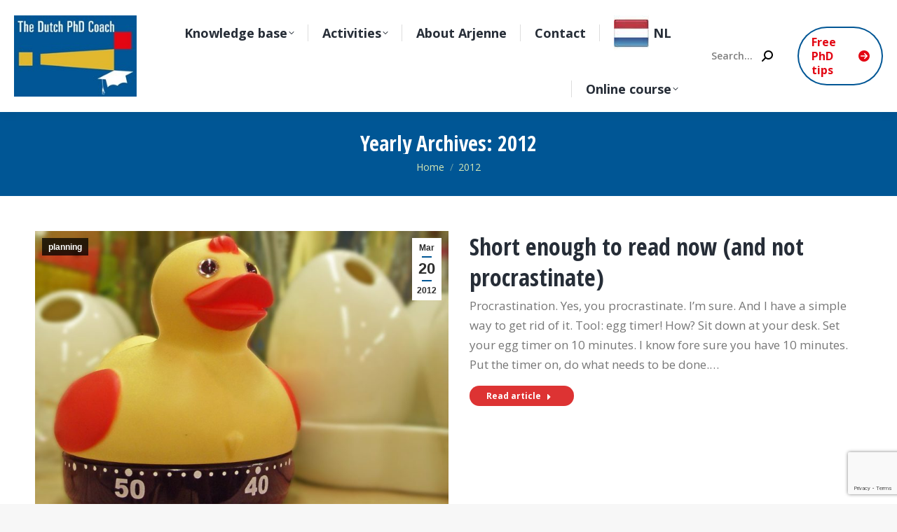

--- FILE ---
content_type: text/html; charset=UTF-8
request_url: https://thedutchphdcoach.com/2012/page/2/
body_size: 16882
content:
<!DOCTYPE html>
<!--[if !(IE 6) | !(IE 7) | !(IE 8)  ]><!-->
<html lang="en" class="no-js">
<!--<![endif]-->
<head>
	<meta charset="UTF-8" />
				<meta name="viewport" content="width=device-width, initial-scale=1, maximum-scale=1, user-scalable=0"/>
			<meta name="theme-color" content="#005695"/>	<link rel="profile" href="https://gmpg.org/xfn/11" />
	<meta name='robots' content='noindex, follow' />

	<!-- This site is optimized with the Yoast SEO plugin v26.7 - https://yoast.com/wordpress/plugins/seo/ -->
	<title>2012 - Page 2 of 2 - The Dutch PhD coach</title>
<link data-rocket-prefetch href="https://fonts.googleapis.com" rel="dns-prefetch">
<link data-rocket-prefetch href="https://www.google-analytics.com" rel="dns-prefetch">
<link data-rocket-prefetch href="https://www.googletagmanager.com" rel="dns-prefetch">
<link data-rocket-prefetch href="https://www.gstatic.com" rel="dns-prefetch">
<link data-rocket-prefetch href="https://maps.googleapis.com" rel="dns-prefetch">
<link data-rocket-prefetch href="https://www.google.com" rel="dns-prefetch">
<link data-rocket-preload as="style" href="https://fonts.googleapis.com/css?family=Roboto%3A400%2C600%2C700%7COpen%20Sans%3A400%2C600%2C700%7CRoboto%20Condensed%3A400%2C600%2C700%7COpen%20Sans%20Condensed%3A400%2C600%2C700%7COpen%20Sans%3Anormal%2C600%2C700%2C800&#038;subset=vietnamese%2Clatin-ext%2Ccyrillic%2Ccyrillic-ext%2Cgreek%2Cgreek-ext%2Clatin&#038;display=swap" rel="preload">
<link href="https://fonts.googleapis.com/css?family=Roboto%3A400%2C600%2C700%7COpen%20Sans%3A400%2C600%2C700%7CRoboto%20Condensed%3A400%2C600%2C700%7COpen%20Sans%20Condensed%3A400%2C600%2C700%7COpen%20Sans%3Anormal%2C600%2C700%2C800&#038;subset=vietnamese%2Clatin-ext%2Ccyrillic%2Ccyrillic-ext%2Cgreek%2Cgreek-ext%2Clatin&#038;display=swap" media="print" onload="this.media=&#039;all&#039;" rel="stylesheet">
<noscript data-wpr-hosted-gf-parameters=""><link rel="stylesheet" href="https://fonts.googleapis.com/css?family=Roboto%3A400%2C600%2C700%7COpen%20Sans%3A400%2C600%2C700%7CRoboto%20Condensed%3A400%2C600%2C700%7COpen%20Sans%20Condensed%3A400%2C600%2C700%7COpen%20Sans%3Anormal%2C600%2C700%2C800&#038;subset=vietnamese%2Clatin-ext%2Ccyrillic%2Ccyrillic-ext%2Cgreek%2Cgreek-ext%2Clatin&#038;display=swap"></noscript><link rel="preload" data-rocket-preload as="image" href="https://thedutchphdcoach.com/wp-content/uploads/2012/02/giraffe.jpg" imagesrcset="https://thedutchphdcoach.com/wp-content/uploads/2012/02/giraffe.jpg 613w" imagesizes="(max-width: 613px) 100vw, 613px" fetchpriority="high">
	<meta property="og:locale" content="en_US" />
	<meta property="og:type" content="website" />
	<meta property="og:title" content="2012 - Page 2 of 2 - The Dutch PhD coach" />
	<meta property="og:url" content="https://thedutchphdcoach.com/2012/" />
	<meta property="og:site_name" content="The Dutch PhD coach" />
	<meta name="twitter:card" content="summary_large_image" />
	<script type="application/ld+json" class="yoast-schema-graph">{"@context":"https://schema.org","@graph":[{"@type":"CollectionPage","@id":"https://thedutchphdcoach.com/2012/","url":"https://thedutchphdcoach.com/2012/page/2/","name":"2012 - Page 2 of 2 - The Dutch PhD coach","isPartOf":{"@id":"https://thedutchphdcoach.com/#website"},"primaryImageOfPage":{"@id":"https://thedutchphdcoach.com/2012/page/2/#primaryimage"},"image":{"@id":"https://thedutchphdcoach.com/2012/page/2/#primaryimage"},"thumbnailUrl":"https://thedutchphdcoach.com/wp-content/uploads/2012/03/2641260615_b17012a5d4_o-1.jpg","breadcrumb":{"@id":"https://thedutchphdcoach.com/2012/page/2/#breadcrumb"},"inLanguage":"en"},{"@type":"ImageObject","inLanguage":"en","@id":"https://thedutchphdcoach.com/2012/page/2/#primaryimage","url":"https://thedutchphdcoach.com/wp-content/uploads/2012/03/2641260615_b17012a5d4_o-1.jpg","contentUrl":"https://thedutchphdcoach.com/wp-content/uploads/2012/03/2641260615_b17012a5d4_o-1.jpg","width":1280,"height":1006,"caption":""},{"@type":"BreadcrumbList","@id":"https://thedutchphdcoach.com/2012/page/2/#breadcrumb","itemListElement":[{"@type":"ListItem","position":1,"name":"Home","item":"https://thedutchphdcoach.com/"},{"@type":"ListItem","position":2,"name":"Archieven voor 2012"}]},{"@type":"WebSite","@id":"https://thedutchphdcoach.com/#website","url":"https://thedutchphdcoach.com/","name":"The Dutch PhD coach","description":"will help you to finish your PhD successfully and in time","potentialAction":[{"@type":"SearchAction","target":{"@type":"EntryPoint","urlTemplate":"https://thedutchphdcoach.com/?s={search_term_string}"},"query-input":{"@type":"PropertyValueSpecification","valueRequired":true,"valueName":"search_term_string"}}],"inLanguage":"en"}]}</script>
	<!-- / Yoast SEO plugin. -->


<link rel='dns-prefetch' href='//maps.googleapis.com' />
<link rel='dns-prefetch' href='//fonts.googleapis.com' />
<link href='https://fonts.gstatic.com' crossorigin rel='preconnect' />
<link rel="alternate" type="application/rss+xml" title="The Dutch PhD coach &raquo; Feed" href="https://thedutchphdcoach.com/feed/" />
<link rel="alternate" type="application/rss+xml" title="The Dutch PhD coach &raquo; Comments Feed" href="https://thedutchphdcoach.com/comments/feed/" />
<style id='wp-img-auto-sizes-contain-inline-css'>
img:is([sizes=auto i],[sizes^="auto," i]){contain-intrinsic-size:3000px 1500px}
/*# sourceURL=wp-img-auto-sizes-contain-inline-css */
</style>
<style id='wp-emoji-styles-inline-css'>

	img.wp-smiley, img.emoji {
		display: inline !important;
		border: none !important;
		box-shadow: none !important;
		height: 1em !important;
		width: 1em !important;
		margin: 0 0.07em !important;
		vertical-align: -0.1em !important;
		background: none !important;
		padding: 0 !important;
	}
/*# sourceURL=wp-emoji-styles-inline-css */
</style>
<link rel='stylesheet' id='the7-font-css' href='https://thedutchphdcoach.com/wp-content/themes/dt-the7/fonts/icomoon-the7-font/icomoon-the7-font.min.css?ver=14.0.1.1' media='all' />
<link rel='stylesheet' id='the7-awesome-fonts-css' href='https://thedutchphdcoach.com/wp-content/themes/dt-the7/fonts/FontAwesome/css/all.min.css?ver=14.0.1.1' media='all' />
<link rel='stylesheet' id='the7-Defaults-css' href='https://thedutchphdcoach.com/wp-content/uploads/smile_fonts/Defaults/Defaults.css?ver=6.9' media='all' />
<link rel='stylesheet' id='the7-icomoon-css' href='https://thedutchphdcoach.com/wp-content/uploads/smile_fonts/icomoon/icomoon.css?ver=6.9' media='all' />
<link rel='stylesheet' id='dashicons-css' href='https://thedutchphdcoach.com/wp-includes/css/dashicons.min.css?ver=6.9' media='all' />
<link rel='stylesheet' id='suremembers-front-style-css' href='https://thedutchphdcoach.com/wp-content/plugins/suremembers/assets/css/style.css?ver=1.10.1' media='all' />
<link rel='stylesheet' id='suremembers-restricted-template-style-css' href='https://thedutchphdcoach.com/wp-content/plugins/suremembers/assets/css/restricted-template.css?ver=1.10.1' media='all' />

<link rel='stylesheet' id='dt-main-css' href='https://thedutchphdcoach.com/wp-content/themes/dt-the7/css/main.min.css?ver=14.0.1.1' media='all' />
<style id='dt-main-inline-css'>
body #load {
  display: block;
  height: 100%;
  overflow: hidden;
  position: fixed;
  width: 100%;
  z-index: 9901;
  opacity: 1;
  visibility: visible;
  transition: all .35s ease-out;
}
.load-wrap {
  width: 100%;
  height: 100%;
  background-position: center center;
  background-repeat: no-repeat;
  text-align: center;
  display: -ms-flexbox;
  display: -ms-flex;
  display: flex;
  -ms-align-items: center;
  -ms-flex-align: center;
  align-items: center;
  -ms-flex-flow: column wrap;
  flex-flow: column wrap;
  -ms-flex-pack: center;
  -ms-justify-content: center;
  justify-content: center;
}
.load-wrap > svg {
  position: absolute;
  top: 50%;
  left: 50%;
  transform: translate(-50%,-50%);
}
#load {
  background: var(--the7-elementor-beautiful-loading-bg,#ffffff);
  --the7-beautiful-spinner-color2: var(--the7-beautiful-spinner-color,#e30613);
}

/*# sourceURL=dt-main-inline-css */
</style>
<link rel='stylesheet' id='the7-custom-scrollbar-css' href='https://thedutchphdcoach.com/wp-content/themes/dt-the7/lib/custom-scrollbar/custom-scrollbar.min.css?ver=14.0.1.1' media='all' />
<link rel='stylesheet' id='the7-wpbakery-css' href='https://thedutchphdcoach.com/wp-content/themes/dt-the7/css/wpbakery.min.css?ver=14.0.1.1' media='all' />
<link rel='stylesheet' id='the7-core-css' href='https://thedutchphdcoach.com/wp-content/plugins/dt-the7-core/assets/css/post-type.min.css?ver=2.7.12' media='all' />
<link rel='stylesheet' id='the7-css-vars-css' href='https://thedutchphdcoach.com/wp-content/uploads/the7-css/css-vars.css?ver=b444f8fbe12e' media='all' />
<link rel='stylesheet' id='dt-custom-css' href='https://thedutchphdcoach.com/wp-content/uploads/the7-css/custom.css?ver=b444f8fbe12e' media='all' />
<link rel='stylesheet' id='dt-media-css' href='https://thedutchphdcoach.com/wp-content/uploads/the7-css/media.css?ver=b444f8fbe12e' media='all' />
<link rel='stylesheet' id='the7-mega-menu-css' href='https://thedutchphdcoach.com/wp-content/uploads/the7-css/mega-menu.css?ver=b444f8fbe12e' media='all' />
<link rel='stylesheet' id='the7-elements-css' href='https://thedutchphdcoach.com/wp-content/uploads/the7-css/post-type-dynamic.css?ver=b444f8fbe12e' media='all' />
<link rel='stylesheet' id='style-css' href='https://thedutchphdcoach.com/wp-content/themes/dt-the7/style.css?ver=14.0.1.1' media='all' />
<link rel='stylesheet' id='ultimate-vc-addons-style-min-css' href='https://thedutchphdcoach.com/wp-content/plugins/Ultimate_VC_Addons/assets/min-css/ultimate.min.css?ver=3.21.2' media='all' />
<link rel='stylesheet' id='ultimate-vc-addons-icons-css' href='https://thedutchphdcoach.com/wp-content/plugins/Ultimate_VC_Addons/assets/css/icons.css?ver=3.21.2' media='all' />
<link rel='stylesheet' id='ultimate-vc-addons-vidcons-css' href='https://thedutchphdcoach.com/wp-content/plugins/Ultimate_VC_Addons/assets/fonts/vidcons.css?ver=3.21.2' media='all' />

<script src="https://thedutchphdcoach.com/wp-includes/js/jquery/jquery.min.js?ver=3.7.1" id="jquery-core-js"></script>
<script src="https://thedutchphdcoach.com/wp-includes/js/jquery/jquery-migrate.min.js?ver=3.4.1" id="jquery-migrate-js"></script>
<script src="//thedutchphdcoach.com/wp-content/plugins/revslider/sr6/assets/js/rbtools.min.js?ver=6.7.38" async id="tp-tools-js"></script>
<script src="//thedutchphdcoach.com/wp-content/plugins/revslider/sr6/assets/js/rs6.min.js?ver=6.7.38" async id="revmin-js"></script>
<script id="dt-above-fold-js-extra">
var dtLocal = {"themeUrl":"https://thedutchphdcoach.com/wp-content/themes/dt-the7","passText":"To view this protected post, enter the password below:","moreButtonText":{"loading":"Loading...","loadMore":"Load more"},"postID":"65","ajaxurl":"https://thedutchphdcoach.com/wp-admin/admin-ajax.php","REST":{"baseUrl":"https://thedutchphdcoach.com/wp-json/the7/v1","endpoints":{"sendMail":"/send-mail"}},"contactMessages":{"required":"One or more fields have an error. Please check and try again.","terms":"Please accept the privacy policy.","fillTheCaptchaError":"Please, fill the captcha."},"captchaSiteKey":"","ajaxNonce":"bea9735341","pageData":{"type":"archive","template":"archive","layout":"masonry"},"themeSettings":{"smoothScroll":"off","lazyLoading":false,"desktopHeader":{"height":160},"ToggleCaptionEnabled":"disabled","ToggleCaption":"Navigation","floatingHeader":{"showAfter":160,"showMenu":true,"height":160,"logo":{"showLogo":true,"html":"\u003Cimg class=\" preload-me\" src=\"https://thedutchphdcoach.com/wp-content/uploads/2020/01/DutchPhD_140.jpg\" srcset=\"https://thedutchphdcoach.com/wp-content/uploads/2020/01/DutchPhD_140.jpg 210w, https://thedutchphdcoach.com/wp-content/uploads/2020/01/DutchPhD_140.jpg 210w\" width=\"210\" height=\"140\"   sizes=\"210px\" alt=\"The Dutch PhD coach\" /\u003E","url":"https://thedutchphdcoach.com/"}},"topLine":{"floatingTopLine":{"logo":{"showLogo":false,"html":""}}},"mobileHeader":{"firstSwitchPoint":1100,"secondSwitchPoint":778,"firstSwitchPointHeight":70,"secondSwitchPointHeight":60,"mobileToggleCaptionEnabled":"disabled","mobileToggleCaption":"Menu"},"stickyMobileHeaderFirstSwitch":{"logo":{"html":"\u003Cimg class=\" preload-me\" src=\"https://thedutchphdcoach.com/wp-content/uploads/2020/01/weblogo_ENG_v1c.jpg\" srcset=\"https://thedutchphdcoach.com/wp-content/uploads/2020/01/weblogo_ENG_v1c.jpg 150w, https://thedutchphdcoach.com/wp-content/uploads/2020/01/weblogo_ENG_v1c.jpg 150w\" width=\"150\" height=\"100\"   sizes=\"150px\" alt=\"The Dutch PhD coach\" /\u003E"}},"stickyMobileHeaderSecondSwitch":{"logo":{"html":"\u003Cimg class=\" preload-me\" src=\"https://thedutchphdcoach.com/wp-content/uploads/2020/01/weblogo_ENG_v1c.jpg\" srcset=\"https://thedutchphdcoach.com/wp-content/uploads/2020/01/weblogo_ENG_v1c.jpg 150w, https://thedutchphdcoach.com/wp-content/uploads/2020/01/weblogo_ENG_v1c.jpg 150w\" width=\"150\" height=\"100\"   sizes=\"150px\" alt=\"The Dutch PhD coach\" /\u003E"}},"sidebar":{"switchPoint":990},"boxedWidth":"1340px"},"VCMobileScreenWidth":"778"};
var dtShare = {"shareButtonText":{"facebook":"Share on Facebook","twitter":"Share on X","pinterest":"Pin it","linkedin":"Share on Linkedin","whatsapp":"Share on Whatsapp"},"overlayOpacity":"80"};
//# sourceURL=dt-above-fold-js-extra
</script>
<script src="https://thedutchphdcoach.com/wp-content/themes/dt-the7/js/above-the-fold.min.js?ver=14.0.1.1" id="dt-above-fold-js"></script>
<script src="https://thedutchphdcoach.com/wp-content/plugins/Ultimate_VC_Addons/assets/min-js/modernizr-custom.min.js?ver=3.21.2" id="ultimate-vc-addons-modernizr-js"></script>
<script src="https://thedutchphdcoach.com/wp-content/plugins/Ultimate_VC_Addons/assets/min-js/jquery-ui.min.js?ver=3.21.2" id="jquery_ui-js"></script>
<script src="https://maps.googleapis.com/maps/api/js" id="ultimate-vc-addons-googleapis-js"></script>
<script src="https://thedutchphdcoach.com/wp-includes/js/jquery/ui/core.min.js?ver=1.13.3" id="jquery-ui-core-js"></script>
<script src="https://thedutchphdcoach.com/wp-includes/js/jquery/ui/mouse.min.js?ver=1.13.3" id="jquery-ui-mouse-js"></script>
<script src="https://thedutchphdcoach.com/wp-includes/js/jquery/ui/slider.min.js?ver=1.13.3" id="jquery-ui-slider-js"></script>
<script src="https://thedutchphdcoach.com/wp-content/plugins/Ultimate_VC_Addons/assets/min-js/jquery-ui-labeledslider.min.js?ver=3.21.2" id="ultimate-vc-addons_range_tick-js"></script>
<script src="https://thedutchphdcoach.com/wp-content/plugins/Ultimate_VC_Addons/assets/min-js/ultimate.min.js?ver=3.21.2" id="ultimate-vc-addons-script-js"></script>
<script src="https://thedutchphdcoach.com/wp-content/plugins/Ultimate_VC_Addons/assets/min-js/modal-all.min.js?ver=3.21.2" id="ultimate-vc-addons-modal-all-js"></script>
<script src="https://thedutchphdcoach.com/wp-content/plugins/Ultimate_VC_Addons/assets/min-js/jparallax.min.js?ver=3.21.2" id="ultimate-vc-addons-jquery.shake-js"></script>
<script src="https://thedutchphdcoach.com/wp-content/plugins/Ultimate_VC_Addons/assets/min-js/vhparallax.min.js?ver=3.21.2" id="ultimate-vc-addons-jquery.vhparallax-js"></script>
<script src="https://thedutchphdcoach.com/wp-content/plugins/Ultimate_VC_Addons/assets/min-js/ultimate_bg.min.js?ver=3.21.2" id="ultimate-vc-addons-row-bg-js"></script>
<script src="https://thedutchphdcoach.com/wp-content/plugins/Ultimate_VC_Addons/assets/min-js/mb-YTPlayer.min.js?ver=3.21.2" id="ultimate-vc-addons-jquery.ytplayer-js"></script>
<script></script><link rel="https://api.w.org/" href="https://thedutchphdcoach.com/wp-json/" /><link rel="EditURI" type="application/rsd+xml" title="RSD" href="https://thedutchphdcoach.com/xmlrpc.php?rsd" />
<meta name="generator" content="WordPress 6.9" />
<meta name="generator" content="Powered by WPBakery Page Builder - drag and drop page builder for WordPress."/>
<meta name="generator" content="Powered by Slider Revolution 6.7.38 - responsive, Mobile-Friendly Slider Plugin for WordPress with comfortable drag and drop interface." />
<script type="text/javascript" id="the7-loader-script">
document.addEventListener("DOMContentLoaded", function(event) {
	var load = document.getElementById("load");
	if(!load.classList.contains('loader-removed')){
		var removeLoading = setTimeout(function() {
			load.className += " loader-removed";
		}, 300);
	}
});
</script>
		<link rel="icon" href="https://thedutchphdcoach.com/wp-content/uploads/2020/01/weblogo_ENG_v1c.jpg" type="image/jpeg" sizes="16x16"/><link rel="icon" href="https://thedutchphdcoach.com/wp-content/uploads/2019/11/weblogo_NL_v1a.jpg" type="image/jpeg" sizes="32x32"/><script>function setREVStartSize(e){
			//window.requestAnimationFrame(function() {
				window.RSIW = window.RSIW===undefined ? window.innerWidth : window.RSIW;
				window.RSIH = window.RSIH===undefined ? window.innerHeight : window.RSIH;
				try {
					var pw = document.getElementById(e.c).parentNode.offsetWidth,
						newh;
					pw = pw===0 || isNaN(pw) || (e.l=="fullwidth" || e.layout=="fullwidth") ? window.RSIW : pw;
					e.tabw = e.tabw===undefined ? 0 : parseInt(e.tabw);
					e.thumbw = e.thumbw===undefined ? 0 : parseInt(e.thumbw);
					e.tabh = e.tabh===undefined ? 0 : parseInt(e.tabh);
					e.thumbh = e.thumbh===undefined ? 0 : parseInt(e.thumbh);
					e.tabhide = e.tabhide===undefined ? 0 : parseInt(e.tabhide);
					e.thumbhide = e.thumbhide===undefined ? 0 : parseInt(e.thumbhide);
					e.mh = e.mh===undefined || e.mh=="" || e.mh==="auto" ? 0 : parseInt(e.mh,0);
					if(e.layout==="fullscreen" || e.l==="fullscreen")
						newh = Math.max(e.mh,window.RSIH);
					else{
						e.gw = Array.isArray(e.gw) ? e.gw : [e.gw];
						for (var i in e.rl) if (e.gw[i]===undefined || e.gw[i]===0) e.gw[i] = e.gw[i-1];
						e.gh = e.el===undefined || e.el==="" || (Array.isArray(e.el) && e.el.length==0)? e.gh : e.el;
						e.gh = Array.isArray(e.gh) ? e.gh : [e.gh];
						for (var i in e.rl) if (e.gh[i]===undefined || e.gh[i]===0) e.gh[i] = e.gh[i-1];
											
						var nl = new Array(e.rl.length),
							ix = 0,
							sl;
						e.tabw = e.tabhide>=pw ? 0 : e.tabw;
						e.thumbw = e.thumbhide>=pw ? 0 : e.thumbw;
						e.tabh = e.tabhide>=pw ? 0 : e.tabh;
						e.thumbh = e.thumbhide>=pw ? 0 : e.thumbh;
						for (var i in e.rl) nl[i] = e.rl[i]<window.RSIW ? 0 : e.rl[i];
						sl = nl[0];
						for (var i in nl) if (sl>nl[i] && nl[i]>0) { sl = nl[i]; ix=i;}
						var m = pw>(e.gw[ix]+e.tabw+e.thumbw) ? 1 : (pw-(e.tabw+e.thumbw)) / (e.gw[ix]);
						newh =  (e.gh[ix] * m) + (e.tabh + e.thumbh);
					}
					var el = document.getElementById(e.c);
					if (el!==null && el) el.style.height = newh+"px";
					el = document.getElementById(e.c+"_wrapper");
					if (el!==null && el) {
						el.style.height = newh+"px";
						el.style.display = "block";
					}
				} catch(e){
					console.log("Failure at Presize of Slider:" + e)
				}
			//});
		  };</script>
<noscript><style> .wpb_animate_when_almost_visible { opacity: 1; }</style></noscript><!-- Global site tag (gtag.js) - Google Analytics -->
<script async src="https://www.googletagmanager.com/gtag/js?id=UA-22657562-7"></script>
<script>
  window.dataLayer = window.dataLayer || [];
  function gtag(){dataLayer.push(arguments);}
  gtag('js', new Date());

  gtag('config', 'UA-22657562-7');
</script><style id='the7-custom-inline-css' type='text/css'>
.alignfull {
  margin-top: calc(2 * 1rem);
  margin-right: 0;
  margin-bottom: calc(2 * 1rem);
  margin-left: 0;
  max-width: 100%;
}

.wp-block-image.alignfull img {
  width: 100vw;
  margin-left: auto;
  margin-right: auto;
}


.single .entry-content{
    max-width:500px;
    margin:auto;
}

a.aio-icon-box-link {
color: #777;
}
	
.no-link .owl-stage a{pointer-events:none}

.footer .textwidget a:not(.dt-btn):hover{
    color: #e1b82e;
}

.footer .textwidget a {
    color: #9598a0;
}
</style>
<link rel='stylesheet' id='rs-plugin-settings-css' href='//thedutchphdcoach.com/wp-content/plugins/revslider/sr6/assets/css/rs6.css?ver=6.7.38' media='all' />
<style id='rs-plugin-settings-inline-css'>
#rs-demo-id {}
/*# sourceURL=rs-plugin-settings-inline-css */
</style>
<style id="rocket-lazyrender-inline-css">[data-wpr-lazyrender] {content-visibility: auto;}</style><meta name="generator" content="WP Rocket 3.20.3" data-wpr-features="wpr_preconnect_external_domains wpr_automatic_lazy_rendering wpr_oci wpr_preload_links wpr_desktop" /></head>
<body id="the7-body" class="archive date paged wp-embed-responsive paged-2 date-paged-2 wp-theme-dt-the7 the7-core-ver-2.7.12 layout-masonry-grid description-on-hover dt-responsive-on right-mobile-menu-close-icon ouside-menu-close-icon mobile-hamburger-close-bg-enable mobile-hamburger-close-bg-hover-enable  fade-medium-mobile-menu-close-icon fade-medium-menu-close-icon srcset-enabled btn-flat custom-btn-color custom-btn-hover-color phantom-sticky phantom-shadow-decoration phantom-main-logo-on sticky-mobile-header top-header first-switch-logo-left first-switch-menu-right second-switch-logo-left second-switch-menu-right right-mobile-menu layzr-loading-on inline-message-style the7-ver-14.0.1.1 dt-fa-compatibility wpb-js-composer js-comp-ver-8.7.2 vc_responsive">
<!-- The7 14.0.1.1 -->
<div  id="load" class="hourglass-loader">
	<div  class="load-wrap"><style type="text/css">
    .the7-spinner {
        width: 60px;
        height: 72px;
        position: relative;
    }
    .the7-spinner > div {
        animation: spinner-animation 1.2s cubic-bezier(1, 1, 1, 1) infinite;
        width: 9px;
        left: 0;
        display: inline-block;
        position: absolute;
        background-color:var(--the7-beautiful-spinner-color2);
        height: 18px;
        top: 27px;
    }
    div.the7-spinner-animate-2 {
        animation-delay: 0.2s;
        left: 13px
    }
    div.the7-spinner-animate-3 {
        animation-delay: 0.4s;
        left: 26px
    }
    div.the7-spinner-animate-4 {
        animation-delay: 0.6s;
        left: 39px
    }
    div.the7-spinner-animate-5 {
        animation-delay: 0.8s;
        left: 52px
    }
    @keyframes spinner-animation {
        0% {
            top: 27px;
            height: 18px;
        }
        20% {
            top: 9px;
            height: 54px;
        }
        50% {
            top: 27px;
            height: 18px;
        }
        100% {
            top: 27px;
            height: 18px;
        }
    }
</style>

<div  class="the7-spinner">
    <div class="the7-spinner-animate-1"></div>
    <div class="the7-spinner-animate-2"></div>
    <div class="the7-spinner-animate-3"></div>
    <div class="the7-spinner-animate-4"></div>
    <div class="the7-spinner-animate-5"></div>
</div></div>
</div>
<div id="page" >
	<a class="skip-link screen-reader-text" href="#content">Skip to content</a>

<div class="masthead inline-header right widgets full-height full-width dividers shadow-decoration shadow-mobile-header-decoration medium-mobile-menu-icon dt-parent-menu-clickable show-sub-menu-on-hover show-device-logo show-mobile-logo" >

	<div  class="top-bar top-bar-empty top-bar-line-hide">
	<div class="top-bar-bg" ></div>
	<div class="mini-widgets left-widgets"></div><div class="mini-widgets right-widgets"></div></div>

	<header  class="header-bar" role="banner">

		<div class="branding">
	<div id="site-title" class="assistive-text">The Dutch PhD coach</div>
	<div id="site-description" class="assistive-text">will help you to finish your PhD successfully and in time</div>
	<a class="same-logo" href="https://thedutchphdcoach.com/"><img class=" preload-me" src="https://thedutchphdcoach.com/wp-content/uploads/2020/01/DutchPhD_140.jpg" srcset="https://thedutchphdcoach.com/wp-content/uploads/2020/01/DutchPhD_140.jpg 210w, https://thedutchphdcoach.com/wp-content/uploads/2020/01/DutchPhD_140.jpg 210w" width="210" height="140"   sizes="210px" alt="The Dutch PhD coach" /><img class="mobile-logo preload-me" src="https://thedutchphdcoach.com/wp-content/uploads/2020/01/weblogo_ENG_v1c.jpg" srcset="https://thedutchphdcoach.com/wp-content/uploads/2020/01/weblogo_ENG_v1c.jpg 150w, https://thedutchphdcoach.com/wp-content/uploads/2020/01/weblogo_ENG_v1c.jpg 150w" width="150" height="100"   sizes="150px" alt="The Dutch PhD coach" /></a></div>

		<ul id="primary-menu" class="main-nav underline-decoration l-to-r-line level-arrows-on outside-item-remove-margin"><li class="menu-item menu-item-type-post_type menu-item-object-page menu-item-has-children menu-item-2031 first has-children depth-0"><a href='https://thedutchphdcoach.com/blog/' data-level='1' aria-haspopup='true' aria-expanded='false'><span class="menu-item-text"><span class="menu-text">Knowledge base</span></span></a><ul class="sub-nav level-arrows-on" role="group"><li class="menu-item menu-item-type-custom menu-item-object-custom menu-item-3266 first depth-1"><a href='https://thedutchphdcoach.com/blog/' data-level='2'><span class="menu-item-text"><span class="menu-text">All</span></span></a></li> <li class="menu-item menu-item-type-custom menu-item-object-custom menu-item-3162 depth-1"><a href='https://thedutchphdcoach.com/category/About-you' data-level='2'><span class="menu-item-text"><span class="menu-text">About you</span></span></a></li> <li class="menu-item menu-item-type-custom menu-item-object-custom menu-item-3160 depth-1"><a href='https://thedutchphdcoach.com/category/creativity/' data-level='2'><span class="menu-item-text"><span class="menu-text">Creativity</span></span></a></li> <li class="menu-item menu-item-type-custom menu-item-object-custom menu-item-3161 depth-1"><a href='https://thedutchphdcoach.com/category/handy-sources' data-level='2'><span class="menu-item-text"><span class="menu-text">Handy sources</span></span></a></li> <li class="menu-item menu-item-type-custom menu-item-object-custom menu-item-3163 depth-1"><a href='https://thedutchphdcoach.com/category/literature/' data-level='2'><span class="menu-item-text"><span class="menu-text">Literature</span></span></a></li> <li class="menu-item menu-item-type-custom menu-item-object-custom menu-item-3164 depth-1"><a href='https://thedutchphdcoach.com/category/motivation-inspiration/' data-level='2'><span class="menu-item-text"><span class="menu-text">Motivation / Inspiration</span></span></a></li> <li class="menu-item menu-item-type-custom menu-item-object-custom menu-item-3165 depth-1"><a href='https://thedutchphdcoach.com/category/planning/' data-level='2'><span class="menu-item-text"><span class="menu-text">Planning</span></span></a></li> <li class="menu-item menu-item-type-custom menu-item-object-custom menu-item-3159 depth-1"><a href='https://thedutchphdcoach.com/category/supervisor/' data-level='2'><span class="menu-item-text"><span class="menu-text">Supervisor</span></span></a></li> <li class="menu-item menu-item-type-custom menu-item-object-custom menu-item-3167 depth-1"><a href='https://thedutchphdcoach.com/category/writing/' data-level='2'><span class="menu-item-text"><span class="menu-text">Writing</span></span></a></li> </ul></li> <li class="menu-item menu-item-type-custom menu-item-object-custom menu-item-has-children menu-item-3094 has-children depth-0"><a href='#' data-level='1' aria-haspopup='true' aria-expanded='false'><span class="menu-item-text"><span class="menu-text">Activities</span></span></a><ul class="sub-nav level-arrows-on" role="group"><li class="menu-item menu-item-type-post_type menu-item-object-page menu-item-3840 first depth-1"><a href='https://thedutchphdcoach.com/online-writing-course/' data-level='2'><span class="menu-item-text"><span class="menu-text">Online writing course</span></span></a></li> <li class="menu-item menu-item-type-post_type menu-item-object-page menu-item-3844 depth-1"><a href='https://thedutchphdcoach.com/workshops-presentations-and-key-notes/' data-level='2'><span class="menu-item-text"><span class="menu-text">Workshops, presentations and key notes</span></span></a></li> </ul></li> <li class="menu-item menu-item-type-post_type menu-item-object-page menu-item-1959 depth-0"><a href='https://thedutchphdcoach.com/about-arjenne/' data-level='1'><span class="menu-item-text"><span class="menu-text">About Arjenne</span></span></a></li> <li class="menu-item menu-item-type-post_type menu-item-object-page menu-item-1953 depth-0"><a href='https://thedutchphdcoach.com/contact/' data-level='1'><span class="menu-item-text"><span class="menu-text">Contact</span></span></a></li> <li class="menu-item menu-item-type-custom menu-item-object-custom menu-item-4122 depth-0"><a href='https://louterpromoveren.nl/' class=' mega-menu-img mega-menu-img-left' data-level='1'><img class="preload-me lazy-load aspect" src="data:image/svg+xml,%3Csvg%20xmlns%3D&#39;http%3A%2F%2Fwww.w3.org%2F2000%2Fsvg&#39;%20viewBox%3D&#39;0%200%2050%2050&#39;%2F%3E" data-src="https://thedutchphdcoach.com/wp-content/uploads/2020/01/dutch-50x50.jpeg" data-srcset="https://thedutchphdcoach.com/wp-content/uploads/2020/01/dutch-50x50.jpeg 50w, https://thedutchphdcoach.com/wp-content/uploads/2020/01/dutch-100x100.jpeg 100w" loading="eager" sizes="(max-width: 50px) 100vw, 50px" alt="Menu icon" width="50" height="50"  style="--ratio: 50 / 50;border-radius: 0px;margin: 0px 6px 0px 0px;" /><span class="menu-item-text"><span class="menu-text">NL</span></span></a></li> <li class="menu-item menu-item-type-custom menu-item-object-custom menu-item-has-children menu-item-4908 last has-children depth-0"><a href='#' data-level='1' aria-haspopup='true' aria-expanded='false'><span class="menu-item-text"><span class="menu-text">Online course</span></span></a><ul class="sub-nav level-arrows-on" role="group"><li class="menu-item menu-item-type-post_type menu-item-object-page menu-item-4909 first depth-1"><a href='https://thedutchphdcoach.com/online-writing-course-member/' data-level='2'><span class="menu-item-text"><span class="menu-text">Online writing course member</span></span></a></li> </ul></li> </ul>
		<div class="mini-widgets"><div class="mini-search show-on-desktop in-menu-first-switch in-menu-second-switch animate-search-width custom-icon"><form class="searchform mini-widget-searchform" role="search" method="get" action="https://thedutchphdcoach.com/">

	<div class="screen-reader-text">Search:</div>

	
		<input type="text" aria-label="Search" class="field searchform-s" name="s" value="" placeholder="Search..." title="Search form"/>
		<a href="" class="search-icon"  aria-label="Search"><i class="the7-mw-icon-search-bold" aria-hidden="true"></i></a>

			<input type="submit" class="assistive-text searchsubmit" value="Go!"/>
</form>
</div><a href="https://thedutchphdcoach.com/free-phd-tips/" class="microwidget-btn mini-button header-elements-button-1 show-on-desktop near-logo-first-switch near-logo-second-switch microwidget-btn-hover-bg-on border-on hover-border-on btn-icon-align-right" target="_blank"><span>Free PhD tips</span><i class="fas fa-arrow-circle-right"></i></a></div>
	</header>

</div>
<div  role="navigation" aria-label="Main Menu" class="dt-mobile-header mobile-menu-show-divider">
	<div  class="dt-close-mobile-menu-icon" aria-label="Close" role="button" tabindex="0"><div class="close-line-wrap"><span class="close-line"></span><span class="close-line"></span><span class="close-line"></span></div></div>	<ul id="mobile-menu" class="mobile-main-nav">
		<li class="menu-item menu-item-type-post_type menu-item-object-page menu-item-has-children menu-item-2031 first has-children depth-0"><a href='https://thedutchphdcoach.com/blog/' data-level='1' aria-haspopup='true' aria-expanded='false'><span class="menu-item-text"><span class="menu-text">Knowledge base</span></span></a><ul class="sub-nav level-arrows-on" role="group"><li class="menu-item menu-item-type-custom menu-item-object-custom menu-item-3266 first depth-1"><a href='https://thedutchphdcoach.com/blog/' data-level='2'><span class="menu-item-text"><span class="menu-text">All</span></span></a></li> <li class="menu-item menu-item-type-custom menu-item-object-custom menu-item-3162 depth-1"><a href='https://thedutchphdcoach.com/category/About-you' data-level='2'><span class="menu-item-text"><span class="menu-text">About you</span></span></a></li> <li class="menu-item menu-item-type-custom menu-item-object-custom menu-item-3160 depth-1"><a href='https://thedutchphdcoach.com/category/creativity/' data-level='2'><span class="menu-item-text"><span class="menu-text">Creativity</span></span></a></li> <li class="menu-item menu-item-type-custom menu-item-object-custom menu-item-3161 depth-1"><a href='https://thedutchphdcoach.com/category/handy-sources' data-level='2'><span class="menu-item-text"><span class="menu-text">Handy sources</span></span></a></li> <li class="menu-item menu-item-type-custom menu-item-object-custom menu-item-3163 depth-1"><a href='https://thedutchphdcoach.com/category/literature/' data-level='2'><span class="menu-item-text"><span class="menu-text">Literature</span></span></a></li> <li class="menu-item menu-item-type-custom menu-item-object-custom menu-item-3164 depth-1"><a href='https://thedutchphdcoach.com/category/motivation-inspiration/' data-level='2'><span class="menu-item-text"><span class="menu-text">Motivation / Inspiration</span></span></a></li> <li class="menu-item menu-item-type-custom menu-item-object-custom menu-item-3165 depth-1"><a href='https://thedutchphdcoach.com/category/planning/' data-level='2'><span class="menu-item-text"><span class="menu-text">Planning</span></span></a></li> <li class="menu-item menu-item-type-custom menu-item-object-custom menu-item-3159 depth-1"><a href='https://thedutchphdcoach.com/category/supervisor/' data-level='2'><span class="menu-item-text"><span class="menu-text">Supervisor</span></span></a></li> <li class="menu-item menu-item-type-custom menu-item-object-custom menu-item-3167 depth-1"><a href='https://thedutchphdcoach.com/category/writing/' data-level='2'><span class="menu-item-text"><span class="menu-text">Writing</span></span></a></li> </ul></li> <li class="menu-item menu-item-type-custom menu-item-object-custom menu-item-has-children menu-item-3094 has-children depth-0"><a href='#' data-level='1' aria-haspopup='true' aria-expanded='false'><span class="menu-item-text"><span class="menu-text">Activities</span></span></a><ul class="sub-nav level-arrows-on" role="group"><li class="menu-item menu-item-type-post_type menu-item-object-page menu-item-3840 first depth-1"><a href='https://thedutchphdcoach.com/online-writing-course/' data-level='2'><span class="menu-item-text"><span class="menu-text">Online writing course</span></span></a></li> <li class="menu-item menu-item-type-post_type menu-item-object-page menu-item-3844 depth-1"><a href='https://thedutchphdcoach.com/workshops-presentations-and-key-notes/' data-level='2'><span class="menu-item-text"><span class="menu-text">Workshops, presentations and key notes</span></span></a></li> </ul></li> <li class="menu-item menu-item-type-post_type menu-item-object-page menu-item-1959 depth-0"><a href='https://thedutchphdcoach.com/about-arjenne/' data-level='1'><span class="menu-item-text"><span class="menu-text">About Arjenne</span></span></a></li> <li class="menu-item menu-item-type-post_type menu-item-object-page menu-item-1953 depth-0"><a href='https://thedutchphdcoach.com/contact/' data-level='1'><span class="menu-item-text"><span class="menu-text">Contact</span></span></a></li> <li class="menu-item menu-item-type-custom menu-item-object-custom menu-item-4122 depth-0"><a href='https://louterpromoveren.nl/' class=' mega-menu-img mega-menu-img-left' data-level='1'><img class="preload-me lazy-load aspect" src="data:image/svg+xml,%3Csvg%20xmlns%3D&#39;http%3A%2F%2Fwww.w3.org%2F2000%2Fsvg&#39;%20viewBox%3D&#39;0%200%2050%2050&#39;%2F%3E" data-src="https://thedutchphdcoach.com/wp-content/uploads/2020/01/dutch-50x50.jpeg" data-srcset="https://thedutchphdcoach.com/wp-content/uploads/2020/01/dutch-50x50.jpeg 50w, https://thedutchphdcoach.com/wp-content/uploads/2020/01/dutch-100x100.jpeg 100w" loading="eager" sizes="(max-width: 50px) 100vw, 50px" alt="Menu icon" width="50" height="50"  style="--ratio: 50 / 50;border-radius: 0px;margin: 0px 6px 0px 0px;" /><span class="menu-item-text"><span class="menu-text">NL</span></span></a></li> <li class="menu-item menu-item-type-custom menu-item-object-custom menu-item-has-children menu-item-4908 last has-children depth-0"><a href='#' data-level='1' aria-haspopup='true' aria-expanded='false'><span class="menu-item-text"><span class="menu-text">Online course</span></span></a><ul class="sub-nav level-arrows-on" role="group"><li class="menu-item menu-item-type-post_type menu-item-object-page menu-item-4909 first depth-1"><a href='https://thedutchphdcoach.com/online-writing-course-member/' data-level='2'><span class="menu-item-text"><span class="menu-text">Online writing course member</span></span></a></li> </ul></li> 	</ul>
	<div class='mobile-mini-widgets-in-menu'></div>
</div>

<style id="the7-page-content-style">
#main {
  padding-top: 50px;
}
@media screen and (max-width: 778px) {
  #main {
    padding-top: 50px;
  }
}
</style>		<div  class="page-title title-center solid-bg breadcrumbs-mobile-off page-title-responsive-enabled">
			<div  class="wf-wrap">

				<div class="page-title-head hgroup"><h1 >Yearly Archives: <span>2012</span></h1></div><div class="page-title-breadcrumbs"><div class="assistive-text">You are here:</div><ol class="breadcrumbs text-small" itemscope itemtype="https://schema.org/BreadcrumbList"><li itemprop="itemListElement" itemscope itemtype="https://schema.org/ListItem"><a itemprop="item" href="https://thedutchphdcoach.com/" title="Home"><span itemprop="name">Home</span></a><meta itemprop="position" content="1" /></li><li class="current" itemprop="itemListElement" itemscope itemtype="https://schema.org/ListItem"><span itemprop="name">2012</span><meta itemprop="position" content="2" /></li></ol></div>			</div>
		</div>

		

<div  id="main" class="sidebar-none sidebar-divider-off">

	
	<div  class="main-gradient"></div>
	<div  class="wf-wrap">
	<div class="wf-container-main">

	

	<!-- Content -->
	<div id="content" class="content" role="main">

		<style type="text/css" data-type="the7_shortcodes-inline-css">.blog-shortcode.archive-5574f9c00a02f0358a7f2ca9f1578250.dividers-on.classic-layout-list article {
  margin-top: 50px;
  padding-top: 0;
  border-color: ;
}
.blog-shortcode.archive-5574f9c00a02f0358a7f2ca9f1578250.dividers-on.classic-layout-list article:first-of-type {
  margin-top: 0;
  padding-top: 0;
}
.blog-shortcode.archive-5574f9c00a02f0358a7f2ca9f1578250.classic-layout-list.mode-list .post-thumbnail-wrap {
  width: 50%;
}
.blog-shortcode.archive-5574f9c00a02f0358a7f2ca9f1578250.classic-layout-list.mode-list .post-entry-content {
  width: calc(100% - 50%);
}
.blog-shortcode.archive-5574f9c00a02f0358a7f2ca9f1578250.classic-layout-list.mode-list .no-img .post-entry-content {
  width: 100%;
}
.blog-shortcode.archive-5574f9c00a02f0358a7f2ca9f1578250 .filter {
  margin-bottom: 50px;
}
.blog-shortcode.archive-5574f9c00a02f0358a7f2ca9f1578250 .filter-bg-decoration .filter-categories a.act {
  color: #fff;
}
.blog-shortcode.archive-5574f9c00a02f0358a7f2ca9f1578250:not(.mode-masonry) article {
  margin-top: 50px;
}
.blog-shortcode.archive-5574f9c00a02f0358a7f2ca9f1578250:not(.mode-masonry) article:first-of-type,
.blog-shortcode.archive-5574f9c00a02f0358a7f2ca9f1578250:not(.mode-masonry) article.visible.first:not(.product) {
  margin-top: 0;
}
.blog-shortcode.archive-5574f9c00a02f0358a7f2ca9f1578250.dividers-on:not(.mode-masonry) article {
  margin-top: 0;
  padding-top: 50px;
}
.blog-shortcode.archive-5574f9c00a02f0358a7f2ca9f1578250.dividers-on:not(.mode-masonry) article:first-of-type,
.blog-shortcode.archive-5574f9c00a02f0358a7f2ca9f1578250.dividers-on:not(.mode-masonry) article.visible.first:not(.product) {
  margin-top: 0;
  padding-top: 0;
}
.blog-shortcode.archive-5574f9c00a02f0358a7f2ca9f1578250 .post-thumbnail-wrap {
  padding: 0px 0px 50px 0px;
}
.blog-shortcode.archive-5574f9c00a02f0358a7f2ca9f1578250.enable-bg-rollover .post-thumbnail-rollover:after {
  background: ;
  background: -webkit-linear-gradient();
  background: linear-gradient();
}
.blog-shortcode.archive-5574f9c00a02f0358a7f2ca9f1578250 .gallery-zoom-ico {
  width: 44px;
  height: 44px;
  line-height: 44px;
  border-radius: 100px;
  margin: -22px 0 0 -22px;
  border-width: 0px;
  color: #ffffff;
}
.bottom-overlap-layout-list.blog-shortcode.archive-5574f9c00a02f0358a7f2ca9f1578250 .gallery-zoom-ico {
  margin-top: -22px/2;
}
.gradient-overlay-layout-list.blog-shortcode.archive-5574f9c00a02f0358a7f2ca9f1578250 .gallery-zoom-ico,
.content-rollover-layout-list.blog-shortcode.archive-5574f9c00a02f0358a7f2ca9f1578250 .gallery-zoom-ico {
  margin: 0 0 10px;
}
.content-align-center.gradient-overlay-layout-list.blog-shortcode.archive-5574f9c00a02f0358a7f2ca9f1578250 .gallery-zoom-ico,
.content-align-center.content-rollover-layout-list.blog-shortcode.archive-5574f9c00a02f0358a7f2ca9f1578250 .gallery-zoom-ico {
  margin: 0 auto 10px;
}
.dt-icon-bg-on.blog-shortcode.archive-5574f9c00a02f0358a7f2ca9f1578250 .gallery-zoom-ico {
  background: rgba(255,255,255,0.3);
  -webkit-box-shadow: none;
  box-shadow: none;
}
.blog-shortcode.archive-5574f9c00a02f0358a7f2ca9f1578250 .gallery-zoom-ico > span,
.blog-shortcode.archive-5574f9c00a02f0358a7f2ca9f1578250 .gallery-zoom-ico:before {
  font-size: 32px;
  line-height: 44px;
}
.blog-shortcode.archive-5574f9c00a02f0358a7f2ca9f1578250 .gallery-zoom-ico > span,
.blog-shortcode.archive-5574f9c00a02f0358a7f2ca9f1578250 .gallery-zoom-ico:before {
  color: #ffffff;
}
.blog-shortcode.archive-5574f9c00a02f0358a7f2ca9f1578250 .fancy-date a {
  background: #ffffff;
  -webkit-box-shadow: none;
  box-shadow: none;
}
.blog-shortcode.archive-5574f9c00a02f0358a7f2ca9f1578250 .fancy-date a * {
  color: #2d2d2d;
}
.blog-shortcode.archive-5574f9c00a02f0358a7f2ca9f1578250 .entry-title,
.blog-shortcode.archive-5574f9c00a02f0358a7f2ca9f1578250.owl-carousel .entry-title {
  margin-bottom: 5px;
  font-weight: bold;
}
.blog-shortcode.archive-5574f9c00a02f0358a7f2ca9f1578250 .entry-meta {
  margin-bottom: 15px;
}
.blog-shortcode.archive-5574f9c00a02f0358a7f2ca9f1578250 .entry-meta * {
  color: #93c248;
}
.blog-shortcode.archive-5574f9c00a02f0358a7f2ca9f1578250 .portfolio-categories {
  margin-bottom: 15px;
}
.blog-shortcode.archive-5574f9c00a02f0358a7f2ca9f1578250 .entry-meta > a:after,
.blog-shortcode.archive-5574f9c00a02f0358a7f2ca9f1578250 .entry-meta > span:after {
  background: #93c248;
  -webkit-box-shadow: none;
  box-shadow: none;
}
.blog-shortcode.archive-5574f9c00a02f0358a7f2ca9f1578250 .entry-excerpt {
  margin-bottom: 5px;
}
.blog-shortcode.archive-5574f9c00a02f0358a7f2ca9f1578250:not(.centered-layout-list) .post-entry-content {
  padding: 0px 0px 50px 30px;
}
.blog-shortcode.archive-5574f9c00a02f0358a7f2ca9f1578250:not(.centered-layout-list):not(.content-bg-on):not(.mode-list) .no-img .post-entry-content {
  padding: 0;
}
@media screen and (max-width: 778px) {
  .blog-shortcode.archive-5574f9c00a02f0358a7f2ca9f1578250 article {
    -webkit-flex-flow: column nowrap;
    -moz-flex-flow: column nowrap;
    -ms-flex-flow: column nowrap;
    flex-flow: column nowrap;
    margin-top: 20px;
  }
  .blog-shortcode.archive-5574f9c00a02f0358a7f2ca9f1578250.dividers-on article {
    border: none;
  }
  .blog-shortcode.archive-5574f9c00a02f0358a7f2ca9f1578250.content-bg-on.centered-layout-list article {
    padding: 0;
  }
  .blog-shortcode.archive-5574f9c00a02f0358a7f2ca9f1578250.blog-shortcode.dividers-on article,
  .blog-shortcode.archive-5574f9c00a02f0358a7f2ca9f1578250.dividers-on.classic-layout-list article {
    margin-top: 20px;
    padding: 0;
  }
  .blog-shortcode.archive-5574f9c00a02f0358a7f2ca9f1578250.blog-shortcode.dividers-on article:first-of-type,
  .blog-shortcode.archive-5574f9c00a02f0358a7f2ca9f1578250.dividers-on.classic-layout-list article:first-of-type {
    padding: 0;
  }
  #page .blog-shortcode.archive-5574f9c00a02f0358a7f2ca9f1578250 .post-thumbnail-wrap,
  #page .blog-shortcode.archive-5574f9c00a02f0358a7f2ca9f1578250 .post-entry-content {
    width: 100%;
    margin: 0;
    top: 0;
  }
  #page .blog-shortcode.archive-5574f9c00a02f0358a7f2ca9f1578250 .post-thumbnail-wrap {
    padding: 0;
  }
  #page .blog-shortcode.archive-5574f9c00a02f0358a7f2ca9f1578250 .post-entry-content:after {
    display: none;
  }
  #page .blog-shortcode.archive-5574f9c00a02f0358a7f2ca9f1578250 .project-even .post-thumbnail-wrap,
  #page .blog-shortcode.archive-5574f9c00a02f0358a7f2ca9f1578250.centered-layout-list .post-thumbnail-wrap {
    -webkit-order: 0;
    -moz-order: 0;
    -ms-flex-order: 0;
    order: 0;
  }
  #page .blog-shortcode.archive-5574f9c00a02f0358a7f2ca9f1578250.centered-layout-list .post-entry-title-content {
    -webkit-order: 1;
    -moz-order: 1;
    -ms-flex-order: 1;
    order: 1;
    width: 100%;
    padding: 20px 20px 0;
  }
  #page .blog-shortcode.archive-5574f9c00a02f0358a7f2ca9f1578250.centered-layout-list .post-entry-content {
    -webkit-order: 2;
    -moz-order: 2;
    -ms-flex-order: 2;
    order: 2;
    padding-top: 0;
  }
  #page .blog-shortcode.archive-5574f9c00a02f0358a7f2ca9f1578250 .fancy-categories {
    top: 10px;
    left: 10px;
    bottom: auto;
    right: auto;
  }
  #page .blog-shortcode.archive-5574f9c00a02f0358a7f2ca9f1578250 .fancy-date a {
    top: 10px;
    right: 10px;
    left: auto;
    bottom: auto;
  }
  #page .blog-shortcode.archive-5574f9c00a02f0358a7f2ca9f1578250 .post-entry-content {
    padding: 20px;
  }
  #page .blog-shortcode.archive-5574f9c00a02f0358a7f2ca9f1578250 .entry-title {
    margin: 3px 0 5px;
    font-size: 20px;
    line-height: 26px;
  }
  #page .blog-shortcode.archive-5574f9c00a02f0358a7f2ca9f1578250 .entry-meta {
    margin: 5px 0 5px;
  }
  #page .blog-shortcode.archive-5574f9c00a02f0358a7f2ca9f1578250 .entry-excerpt {
    margin: 15px 0 0;
  }
  #page .blog-shortcode.archive-5574f9c00a02f0358a7f2ca9f1578250 .post-details {
    margin: 5px 0 10px;
  }
  #page .blog-shortcode.archive-5574f9c00a02f0358a7f2ca9f1578250 .post-details.details-type-link {
    margin-bottom: 2px;
  }
}</style><div class="articles-list blog-shortcode mode-list archive-5574f9c00a02f0358a7f2ca9f1578250 classic-layout-list enable-bg-rollover dt-icon-bg-off vertical-fancy-style loading-effect-fade-in" data-cur-page="2" data-post-limit="-1" data-pagination-mode="pages"><article class="post project-odd visible post-65 type-post status-publish format-standard has-post-thumbnail hentry category-planning tag-egg-timer tag-pomodoro-technique tag-procrastination category-719 description-off" data-name="Short enough to read now (and not procrastinate)" data-date="2012-03-20T08:20:02+00:00">

<div class="post-thumbnail-wrap">
	<div class="post-thumbnail">

		<div class="fancy-date"><a title="08:20" href="https://thedutchphdcoach.com/2012/03/20/"><span class="entry-month">Mar</span><span class="entry-date updated">20</span><span class="entry-year">2012</span></a></div>
		<span class="fancy-categories"><a href="https://thedutchphdcoach.com/category/planning/" rel="category tag">planning</a></span>
		<a href="https://thedutchphdcoach.com/short-enough-to-read-now-and-not-procrastinate/" class="post-thumbnail-rollover layzr-bg layzr-bg" ><img class="lazy-load preload-me lazy-load aspect" src="data:image/svg+xml,%3Csvg%20xmlns%3D&#39;http%3A%2F%2Fwww.w3.org%2F2000%2Fsvg&#39;%20viewBox%3D&#39;0%200%20778%20518&#39;%2F%3E" data-src="https://thedutchphdcoach.com/wp-content/uploads/2012/03/2641260615_b17012a5d4_o-1-778x518.jpg" data-srcset="https://thedutchphdcoach.com/wp-content/uploads/2012/03/2641260615_b17012a5d4_o-1-778x518.jpg 778w, https://thedutchphdcoach.com/wp-content/uploads/2012/03/2641260615_b17012a5d4_o-1-1280x852.jpg 1280w" loading="eager" style="--ratio: 778 / 518" sizes="(max-width: 778px) 100vw, 778px" alt="" title="egg timer, essential tool" width="778" height="518"  /></a>
	</div>
</div>


<div class="post-entry-content">

	<h3 class="entry-title">
		<a href="https://thedutchphdcoach.com/short-enough-to-read-now-and-not-procrastinate/" title="Short enough to read now (and not procrastinate)" rel="bookmark">Short enough to read now (and not procrastinate)</a>
	</h3>

	
	<div class="entry-excerpt"><p>Procrastination. Yes, you procrastinate. I’m sure. And I have a simple way to get rid of it. Tool: egg timer! How? Sit down at your desk. Set your egg timer on 10 minutes. I know fore sure you have 10 minutes. Put the timer on, do what needs to be done.&hellip;</p>
</div>
	
<a href="https://thedutchphdcoach.com/short-enough-to-read-now-and-not-procrastinate/" class="dt-btn-s dt-btn post-details details-type-btn" aria-label="Read more about Short enough to read now (and not procrastinate)">Read article<i class="dt-icon-the7-arrow-03" aria-hidden="true"></i></a>

</div></article><article class="post project-odd visible post-51 type-post status-publish format-standard has-post-thumbnail hentry category-about-you tag-academic-writing tag-conversation tag-cooperation tag-doctorate tag-external-phd tag-giraffe tag-grad-student tag-graduate-student tag-jackal tag-justine-mol tag-marshall-rosenberg tag-non-violent-communication tag-phd tag-supervisor category-726 description-off" data-name="Learn to speak Giraffe!" data-date="2012-02-24T13:19:49+00:00">

<div class="post-thumbnail-wrap">
	<div class="post-thumbnail">

		<div class="fancy-date"><a title="13:19" href="https://thedutchphdcoach.com/2012/02/24/"><span class="entry-month">Feb</span><span class="entry-date updated">24</span><span class="entry-year">2012</span></a></div>
		<span class="fancy-categories"><a href="https://thedutchphdcoach.com/category/about-you/" rel="category tag">about you</a></span>
		<a href="https://thedutchphdcoach.com/learn-to-speak-giraffe/" class="post-thumbnail-rollover layzr-bg layzr-bg" ><img class="lazy-load preload-me lazy-load aspect" src="data:image/svg+xml,%3Csvg%20xmlns%3D&#39;http%3A%2F%2Fwww.w3.org%2F2000%2Fsvg&#39;%20viewBox%3D&#39;0%200%20613%20409&#39;%2F%3E" data-src="https://thedutchphdcoach.com/wp-content/uploads/2012/02/giraffe.jpg" data-srcset="https://thedutchphdcoach.com/wp-content/uploads/2012/02/giraffe.jpg 613w" loading="eager" style="--ratio: 613 / 409" sizes="(max-width: 613px) 100vw, 613px" alt="Geweldloze communicatie"  width="613" height="409"  /></a>
	</div>
</div>


<div class="post-entry-content">

	<h3 class="entry-title">
		<a href="https://thedutchphdcoach.com/learn-to-speak-giraffe/" title="Learn to speak Giraffe!" rel="bookmark">Learn to speak Giraffe!</a>
	</h3>

	
	<div class="entry-excerpt"><p>Ever heard of Marshall Rosenberg? He is de founder of &#8216;non-violent communication&#8217;. And with this non-violent communication, he works with to handpuppets: one of a jackal, and one of a giraffe. Because giraffes have the biggest heart of al country animals en non-violent communications is the language of the heart.&hellip;</p>
</div>
	
<a href="https://thedutchphdcoach.com/learn-to-speak-giraffe/" class="dt-btn-s dt-btn post-details details-type-btn" aria-label="Read more about Learn to speak Giraffe!">Read article<i class="dt-icon-the7-arrow-03" aria-hidden="true"></i></a>

</div></article><article class="post project-odd visible post-3713 type-post status-publish format-standard has-post-thumbnail hentry category-about-you tag-criticism tag-dealing-with-criticism tag-rules-of-the-road category-726 description-off" data-name="Nine rules to deal with criticism" data-date="2012-02-06T14:41:44+00:00">

<div class="post-thumbnail-wrap">
	<div class="post-thumbnail">

		<div class="fancy-date"><a title="14:41" href="https://thedutchphdcoach.com/2012/02/06/"><span class="entry-month">Feb</span><span class="entry-date updated">6</span><span class="entry-year">2012</span></a></div>
		<span class="fancy-categories"><a href="https://thedutchphdcoach.com/category/about-you/" rel="category tag">about you</a></span>
		<a href="https://thedutchphdcoach.com/nine-rules-of-the-road-to-deal-with-criticism/" class="post-thumbnail-rollover layzr-bg layzr-bg" ><img class="lazy-load preload-me lazy-load aspect" src="data:image/svg+xml,%3Csvg%20xmlns%3D&#39;http%3A%2F%2Fwww.w3.org%2F2000%2Fsvg&#39;%20viewBox%3D&#39;0%200%20667%20444&#39;%2F%3E" data-src="https://thedutchphdcoach.com/wp-content/uploads/2011/04/PV-ArjenneLouter-01b-667x444.jpg" data-srcset="https://thedutchphdcoach.com/wp-content/uploads/2011/04/PV-ArjenneLouter-01b-667x444.jpg 667w" loading="eager" style="--ratio: 667 / 444" sizes="(max-width: 667px) 100vw, 667px" alt="" title="ArjenneLouter" width="667" height="444"  /></a>
	</div>
</div>


<div class="post-entry-content">

	<h3 class="entry-title">
		<a href="https://thedutchphdcoach.com/nine-rules-of-the-road-to-deal-with-criticism/" title="Nine rules to deal with criticism" rel="bookmark">Nine rules to deal with criticism</a>
	</h3>

	
	<div class="entry-excerpt"><p>As a PhD-student, you often have to deal with criticism. From your supervisor, from reviewers, from the audience if you give a lecture, maybe from your students, or from a different angle: friends or family. It is important to be able to sort out useful criticism from the other kind.&hellip;</p>
</div>
	
<a href="https://thedutchphdcoach.com/nine-rules-of-the-road-to-deal-with-criticism/" class="dt-btn-s dt-btn post-details details-type-btn" aria-label="Read more about Nine rules to deal with criticism">Read article<i class="dt-icon-the7-arrow-03" aria-hidden="true"></i></a>

</div></article><article class="post project-odd visible post-22 type-post status-publish format-standard has-post-thumbnail hentry category-writing tag-ambivalence tag-joan-bolker tag-static tag-writers-block tag-writing tag-writing-scared tag-writing-your-dissertation-in-fifteen-minutes-a-day category-723 description-off" data-name="Mental tricks we play on ourselves" data-date="2012-01-20T14:11:31+00:00">

<div class="post-thumbnail-wrap">
	<div class="post-thumbnail">

		<div class="fancy-date"><a title="14:11" href="https://thedutchphdcoach.com/2012/01/20/"><span class="entry-month">Jan</span><span class="entry-date updated">20</span><span class="entry-year">2012</span></a></div>
		<span class="fancy-categories"><a href="https://thedutchphdcoach.com/category/writing/" rel="category tag">writing</a></span>
		<a href="https://thedutchphdcoach.com/mental-tricks-we-play-on-ourselves/" class="post-thumbnail-rollover layzr-bg layzr-bg" ><img class="lazy-load preload-me lazy-load aspect" src="data:image/svg+xml,%3Csvg%20xmlns%3D&#39;http%3A%2F%2Fwww.w3.org%2F2000%2Fsvg&#39;%20viewBox%3D&#39;0%200%20711%20473&#39;%2F%3E" data-src="https://thedutchphdcoach.com/wp-content/uploads/2012/01/2871118470_d8a3bab916_b1-711x473.jpg" data-srcset="https://thedutchphdcoach.com/wp-content/uploads/2012/01/2871118470_d8a3bab916_b1-711x473.jpg 711w" loading="eager" style="--ratio: 711 / 473" sizes="(max-width: 711px) 100vw, 711px" alt="" title="seesaw" width="711" height="473"  /></a>
	</div>
</div>


<div class="post-entry-content">

	<h3 class="entry-title">
		<a href="https://thedutchphdcoach.com/mental-tricks-we-play-on-ourselves/" title="Mental tricks we play on ourselves" rel="bookmark">Mental tricks we play on ourselves</a>
	</h3>

	
	<div class="entry-excerpt"><p>There are many events that can interrupt your writing, both internal and external. Some of the external events you cannot control, or only partially. However, with the internal events, you do have a choice in how to respond and maybe get out of your own way&#8230; In the book &#8216;Writing&hellip;</p>
</div>
	
<a href="https://thedutchphdcoach.com/mental-tricks-we-play-on-ourselves/" class="dt-btn-s dt-btn post-details details-type-btn" aria-label="Read more about Mental tricks we play on ourselves">Read article<i class="dt-icon-the7-arrow-03" aria-hidden="true"></i></a>

</div></article><article class="post project-odd visible post-1 type-post status-publish format-standard has-post-thumbnail hentry category-planning tag-academic-writing tag-benedict tag-external-phd tag-monastery tag-phd tag-slangenburg tag-thesis tag-time-management tag-work-life-balance category-719 description-off" data-name="What you can learn from living in a monastery" data-date="2012-01-04T00:54:03+00:00">

<div class="post-thumbnail-wrap">
	<div class="post-thumbnail">

		<div class="fancy-date"><a title="00:54" href="https://thedutchphdcoach.com/2012/01/04/"><span class="entry-month">Jan</span><span class="entry-date updated">4</span><span class="entry-year">2012</span></a></div>
		<span class="fancy-categories"><a href="https://thedutchphdcoach.com/category/planning/" rel="category tag">planning</a></span>
		<a href="https://thedutchphdcoach.com/what-you-can-learn-from-living-in-a-monastery/" class="post-thumbnail-rollover layzr-bg layzr-bg" ><img class="lazy-load preload-me lazy-load aspect" src="data:image/svg+xml,%3Csvg%20xmlns%3D&#39;http%3A%2F%2Fwww.w3.org%2F2000%2Fsvg&#39;%20viewBox%3D&#39;0%200%20500%20333&#39;%2F%3E" data-src="https://thedutchphdcoach.com/wp-content/uploads/2012/01/3667827023_9d56b5ecec-500x333.jpg" data-srcset="https://thedutchphdcoach.com/wp-content/uploads/2012/01/3667827023_9d56b5ecec-500x333.jpg 500w" loading="eager" style="--ratio: 500 / 333" sizes="(max-width: 500px) 100vw, 500px" alt="" title="Benedict" width="500" height="333"  /></a>
	</div>
</div>


<div class="post-entry-content">

	<h3 class="entry-title">
		<a href="https://thedutchphdcoach.com/what-you-can-learn-from-living-in-a-monastery/" title="What you can learn from living in a monastery" rel="bookmark">What you can learn from living in a monastery</a>
	</h3>

	
	<div class="entry-excerpt"><p>Last week I found in the library of the Slangenburg a book called &#8216;Peace and regularity. What you can learn from living in a monastery&#8217; by Anselm Grün and Petra Altmann. To my surprise there were a lot of practical tips in there that are still very up to date.&hellip;</p>
</div>
	
<a href="https://thedutchphdcoach.com/what-you-can-learn-from-living-in-a-monastery/" class="dt-btn-s dt-btn post-details details-type-btn" aria-label="Read more about What you can learn from living in a monastery">Read article<i class="dt-icon-the7-arrow-03" aria-hidden="true"></i></a>

</div></article><div class="paginator" role="navigation"><a href="https://thedutchphdcoach.com/2012/" class="page-numbers nav-prev filter-item" data-page-num="1" >←</a><a href="https://thedutchphdcoach.com/2012/" class="page-numbers " data-page-num="1">1</a><a href="https://thedutchphdcoach.com/2012/page/2/" class="page-numbers act" data-page-num="2">2</a><span class="nav-next disabled">←</span></div></div>
	</div><!-- #content -->

	

			</div><!-- .wf-container -->
		</div><!-- .wf-wrap -->

	
	</div><!-- #main -->

	


	<!-- !Footer -->
	<footer id="footer" class="footer solid-bg"  role="contentinfo">

		
			<div  class="wf-wrap">
				<div class="wf-container-footer">
					<div class="wf-container">
						<section id="text-2" class="widget widget_text wf-cell wf-1-3">			<div class="textwidget"><p><img loading="lazy" decoding="async" class="alignleft wp-image-3679 size-full" src="https://thedutchphdcoach.com/wp-content/uploads/2020/01/weblogo_ENG_v1d.jpg" alt="" width="150" height="100" /></p>
<p>&nbsp;</p>
<p>&nbsp;</p>
<p>&nbsp;</p>
<p style="color: #ffffff; padding-bottom: 10px;">I am Arjenne Louter and I will help you to finish your PhD successfully and in time.</p>
<style type="text/css" data-type="the7_shortcodes-inline-css">#orphaned-shortcode-b586cd7504af295d43b57ee2bd2ccd79.ico-right-side > i {
  margin-right: 0px;
  margin-left: 8px;
}
#orphaned-shortcode-b586cd7504af295d43b57ee2bd2ccd79 > i {
  margin-right: 8px;
}</style><a href="/contact/" class="default-btn-shortcode dt-btn dt-btn-s link-hover-off btn-inline-left " id="orphaned-shortcode-b586cd7504af295d43b57ee2bd2ccd79"><span>Contact me!</span></a>
</div>
		</section><section id="presscore-contact-info-widget-2" class="widget widget_presscore-contact-info-widget wf-cell wf-1-3"><div class="widget-title">Contact information</div><div class="widget-info">You are very welcome to get in touch with me.</div><ul class="contact-info"><li><span class="color-primary">Phone</span><br />+31620534994</li><li><span class="color-primary">Emailaddress</span><br /><a href="mailto:arjenne@louterpromoveren.nl">arjenne@louterpromoveren.nl</a></li><li><span class="color-primary">Street address</span><br />Kerkstraat 52a<br>
8194 LX  Veessen</li></ul><div class="soc-ico"><p class="assistive-text">Find us on:</p><a title="Facebook page opens in new window" href="https://www.facebook.com/louterpromoveren/" target="_blank" class="facebook"><span class="soc-font-icon"></span><span class="screen-reader-text">Facebook page opens in new window</span></a><a title="X page opens in new window" href="https://twitter.com/ltrprmvrn" target="_blank" class="twitter"><span class="soc-font-icon"></span><span class="screen-reader-text">X page opens in new window</span></a><a title="YouTube page opens in new window" href="https://www.youtube.com/user/arjennelouter/videos" target="_blank" class="you-tube"><span class="soc-font-icon"></span><span class="screen-reader-text">YouTube page opens in new window</span></a><a title="Linkedin page opens in new window" href="https://www.linkedin.com/in/arjennelouter/" target="_blank" class="linkedin"><span class="soc-font-icon"></span><span class="screen-reader-text">Linkedin page opens in new window</span></a><a title="Mail page opens in new window" href="info@@loutercommunicatie.nl" target="_blank" class="mail"><span class="soc-font-icon"></span><span class="screen-reader-text">Mail page opens in new window</span></a></div></section><section id="text-4" class="widget widget_text wf-cell wf-1-3"><div class="widget-title">Get your free PhD tips</div>			<div class="textwidget"><p><a href="https://thedutchphdcoach.com/free-phd-tips/" target="_blank" rel="noopener"><img loading="lazy" decoding="async" class="aligncenter wp-image-3665" src="https://thedutchphdcoach.com/wp-content/uploads/2020/01/Click-to-download.jpg" alt="" width="182" height="257" srcset="https://thedutchphdcoach.com/wp-content/uploads/2020/01/Click-to-download.jpg 566w, https://thedutchphdcoach.com/wp-content/uploads/2020/01/Click-to-download-212x300.jpg 212w" sizes="auto, (max-width: 182px) 100vw, 182px" /></a></p>
<div class="widget-title">Legal</div>
<p><a href="https://thedutchphdcoach.com/general-terms-and-conditions/">General terms and conditions</a></p>
<p><a href="https://thedutchphdcoach.com/privacy-policy/">Privacy policy</a></p>
</div>
		</section>					</div><!-- .wf-container -->
				</div><!-- .wf-container-footer -->
			</div><!-- .wf-wrap -->

			
<!-- !Bottom-bar -->
<div data-wpr-lazyrender="1" id="bottom-bar" class="solid-bg logo-center">
    <div class="wf-wrap">
        <div class="wf-container-bottom">

			
                <div class="wf-float-left">

					© Louter Promoveren 2023 | Webdesign by <a href="https://www.rebelation.nl" target="_blank">Rebelation</a> | Maintenance <a href="https://www.vamichelle.nl" target="_blank">VA Michelle</a>  |Profile photos created by  <a href="https://www.paulvoorham.nl" target="_blank">Paul Voorham</a>
                </div>

			
            <div class="wf-float-right">

				
            </div>

        </div><!-- .wf-container-bottom -->
    </div><!-- .wf-wrap -->
</div><!-- #bottom-bar -->
	</footer><!-- #footer -->

<a href="#" class="scroll-top"><svg version="1.1" xmlns="http://www.w3.org/2000/svg" xmlns:xlink="http://www.w3.org/1999/xlink" x="0px" y="0px"
	 viewBox="0 0 16 16" style="enable-background:new 0 0 16 16;" xml:space="preserve">
<path d="M11.7,6.3l-3-3C8.5,3.1,8.3,3,8,3c0,0,0,0,0,0C7.7,3,7.5,3.1,7.3,3.3l-3,3c-0.4,0.4-0.4,1,0,1.4c0.4,0.4,1,0.4,1.4,0L7,6.4
	V12c0,0.6,0.4,1,1,1s1-0.4,1-1V6.4l1.3,1.3c0.4,0.4,1,0.4,1.4,0C11.9,7.5,12,7.3,12,7S11.9,6.5,11.7,6.3z"/>
</svg><span class="screen-reader-text">Go to Top</span></a>

</div><!-- #page -->


		<script>
			window.RS_MODULES = window.RS_MODULES || {};
			window.RS_MODULES.modules = window.RS_MODULES.modules || {};
			window.RS_MODULES.waiting = window.RS_MODULES.waiting || [];
			window.RS_MODULES.defered = false;
			window.RS_MODULES.moduleWaiting = window.RS_MODULES.moduleWaiting || {};
			window.RS_MODULES.type = 'compiled';
		</script>
		<script type="speculationrules">
{"prefetch":[{"source":"document","where":{"and":[{"href_matches":"/*"},{"not":{"href_matches":["/wp-*.php","/wp-admin/*","/wp-content/uploads/*","/wp-content/*","/wp-content/plugins/*","/wp-content/themes/dt-the7/*","/*\\?(.+)"]}},{"not":{"selector_matches":"a[rel~=\"nofollow\"]"}},{"not":{"selector_matches":".no-prefetch, .no-prefetch a"}}]},"eagerness":"conservative"}]}
</script>
<script src="https://thedutchphdcoach.com/wp-content/themes/dt-the7/js/main.min.js?ver=14.0.1.1" id="dt-main-js"></script>
<script id="rocket-browser-checker-js-after">
"use strict";var _createClass=function(){function defineProperties(target,props){for(var i=0;i<props.length;i++){var descriptor=props[i];descriptor.enumerable=descriptor.enumerable||!1,descriptor.configurable=!0,"value"in descriptor&&(descriptor.writable=!0),Object.defineProperty(target,descriptor.key,descriptor)}}return function(Constructor,protoProps,staticProps){return protoProps&&defineProperties(Constructor.prototype,protoProps),staticProps&&defineProperties(Constructor,staticProps),Constructor}}();function _classCallCheck(instance,Constructor){if(!(instance instanceof Constructor))throw new TypeError("Cannot call a class as a function")}var RocketBrowserCompatibilityChecker=function(){function RocketBrowserCompatibilityChecker(options){_classCallCheck(this,RocketBrowserCompatibilityChecker),this.passiveSupported=!1,this._checkPassiveOption(this),this.options=!!this.passiveSupported&&options}return _createClass(RocketBrowserCompatibilityChecker,[{key:"_checkPassiveOption",value:function(self){try{var options={get passive(){return!(self.passiveSupported=!0)}};window.addEventListener("test",null,options),window.removeEventListener("test",null,options)}catch(err){self.passiveSupported=!1}}},{key:"initRequestIdleCallback",value:function(){!1 in window&&(window.requestIdleCallback=function(cb){var start=Date.now();return setTimeout(function(){cb({didTimeout:!1,timeRemaining:function(){return Math.max(0,50-(Date.now()-start))}})},1)}),!1 in window&&(window.cancelIdleCallback=function(id){return clearTimeout(id)})}},{key:"isDataSaverModeOn",value:function(){return"connection"in navigator&&!0===navigator.connection.saveData}},{key:"supportsLinkPrefetch",value:function(){var elem=document.createElement("link");return elem.relList&&elem.relList.supports&&elem.relList.supports("prefetch")&&window.IntersectionObserver&&"isIntersecting"in IntersectionObserverEntry.prototype}},{key:"isSlowConnection",value:function(){return"connection"in navigator&&"effectiveType"in navigator.connection&&("2g"===navigator.connection.effectiveType||"slow-2g"===navigator.connection.effectiveType)}}]),RocketBrowserCompatibilityChecker}();
//# sourceURL=rocket-browser-checker-js-after
</script>
<script id="rocket-preload-links-js-extra">
var RocketPreloadLinksConfig = {"excludeUris":"/(?:.+/)?feed(?:/(?:.+/?)?)?$|/(?:.+/)?embed/|/(index.php/)?(.*)wp-json(/.*|$)|/refer/|/go/|/recommend/|/recommends/","usesTrailingSlash":"1","imageExt":"jpg|jpeg|gif|png|tiff|bmp|webp|avif|pdf|doc|docx|xls|xlsx|php","fileExt":"jpg|jpeg|gif|png|tiff|bmp|webp|avif|pdf|doc|docx|xls|xlsx|php|html|htm","siteUrl":"https://thedutchphdcoach.com","onHoverDelay":"100","rateThrottle":"3"};
//# sourceURL=rocket-preload-links-js-extra
</script>
<script id="rocket-preload-links-js-after">
(function() {
"use strict";var r="function"==typeof Symbol&&"symbol"==typeof Symbol.iterator?function(e){return typeof e}:function(e){return e&&"function"==typeof Symbol&&e.constructor===Symbol&&e!==Symbol.prototype?"symbol":typeof e},e=function(){function i(e,t){for(var n=0;n<t.length;n++){var i=t[n];i.enumerable=i.enumerable||!1,i.configurable=!0,"value"in i&&(i.writable=!0),Object.defineProperty(e,i.key,i)}}return function(e,t,n){return t&&i(e.prototype,t),n&&i(e,n),e}}();function i(e,t){if(!(e instanceof t))throw new TypeError("Cannot call a class as a function")}var t=function(){function n(e,t){i(this,n),this.browser=e,this.config=t,this.options=this.browser.options,this.prefetched=new Set,this.eventTime=null,this.threshold=1111,this.numOnHover=0}return e(n,[{key:"init",value:function(){!this.browser.supportsLinkPrefetch()||this.browser.isDataSaverModeOn()||this.browser.isSlowConnection()||(this.regex={excludeUris:RegExp(this.config.excludeUris,"i"),images:RegExp(".("+this.config.imageExt+")$","i"),fileExt:RegExp(".("+this.config.fileExt+")$","i")},this._initListeners(this))}},{key:"_initListeners",value:function(e){-1<this.config.onHoverDelay&&document.addEventListener("mouseover",e.listener.bind(e),e.listenerOptions),document.addEventListener("mousedown",e.listener.bind(e),e.listenerOptions),document.addEventListener("touchstart",e.listener.bind(e),e.listenerOptions)}},{key:"listener",value:function(e){var t=e.target.closest("a"),n=this._prepareUrl(t);if(null!==n)switch(e.type){case"mousedown":case"touchstart":this._addPrefetchLink(n);break;case"mouseover":this._earlyPrefetch(t,n,"mouseout")}}},{key:"_earlyPrefetch",value:function(t,e,n){var i=this,r=setTimeout(function(){if(r=null,0===i.numOnHover)setTimeout(function(){return i.numOnHover=0},1e3);else if(i.numOnHover>i.config.rateThrottle)return;i.numOnHover++,i._addPrefetchLink(e)},this.config.onHoverDelay);t.addEventListener(n,function e(){t.removeEventListener(n,e,{passive:!0}),null!==r&&(clearTimeout(r),r=null)},{passive:!0})}},{key:"_addPrefetchLink",value:function(i){return this.prefetched.add(i.href),new Promise(function(e,t){var n=document.createElement("link");n.rel="prefetch",n.href=i.href,n.onload=e,n.onerror=t,document.head.appendChild(n)}).catch(function(){})}},{key:"_prepareUrl",value:function(e){if(null===e||"object"!==(void 0===e?"undefined":r(e))||!1 in e||-1===["http:","https:"].indexOf(e.protocol))return null;var t=e.href.substring(0,this.config.siteUrl.length),n=this._getPathname(e.href,t),i={original:e.href,protocol:e.protocol,origin:t,pathname:n,href:t+n};return this._isLinkOk(i)?i:null}},{key:"_getPathname",value:function(e,t){var n=t?e.substring(this.config.siteUrl.length):e;return n.startsWith("/")||(n="/"+n),this._shouldAddTrailingSlash(n)?n+"/":n}},{key:"_shouldAddTrailingSlash",value:function(e){return this.config.usesTrailingSlash&&!e.endsWith("/")&&!this.regex.fileExt.test(e)}},{key:"_isLinkOk",value:function(e){return null!==e&&"object"===(void 0===e?"undefined":r(e))&&(!this.prefetched.has(e.href)&&e.origin===this.config.siteUrl&&-1===e.href.indexOf("?")&&-1===e.href.indexOf("#")&&!this.regex.excludeUris.test(e.href)&&!this.regex.images.test(e.href))}}],[{key:"run",value:function(){"undefined"!=typeof RocketPreloadLinksConfig&&new n(new RocketBrowserCompatibilityChecker({capture:!0,passive:!0}),RocketPreloadLinksConfig).init()}}]),n}();t.run();
}());

//# sourceURL=rocket-preload-links-js-after
</script>
<script id="suremembers-front-script-js-extra">
var suremembers_login = {"ajax_url":"https://thedutchphdcoach.com/wp-admin/admin-ajax.php"};
//# sourceURL=suremembers-front-script-js-extra
</script>
<script src="https://thedutchphdcoach.com/wp-content/plugins/suremembers/assets/js/script.js?ver=1.10.1" id="suremembers-front-script-js"></script>
<script src="https://thedutchphdcoach.com/wp-content/themes/dt-the7/js/legacy.min.js?ver=14.0.1.1" id="dt-legacy-js"></script>
<script src="https://thedutchphdcoach.com/wp-content/themes/dt-the7/lib/jquery-mousewheel/jquery-mousewheel.min.js?ver=14.0.1.1" id="jquery-mousewheel-js"></script>
<script src="https://thedutchphdcoach.com/wp-content/themes/dt-the7/lib/custom-scrollbar/custom-scrollbar.min.js?ver=14.0.1.1" id="the7-custom-scrollbar-js"></script>
<script src="https://www.google.com/recaptcha/api.js?render=6LfJ0NMUAAAAAGPCZOh3eAkbMjCZgGZzKYEDKcug&amp;ver=3.0" id="google-recaptcha-js"></script>
<script src="https://thedutchphdcoach.com/wp-includes/js/dist/vendor/wp-polyfill.min.js?ver=3.15.0" id="wp-polyfill-js"></script>
<script id="wpcf7-recaptcha-js-before">
var wpcf7_recaptcha = {
    "sitekey": "6LfJ0NMUAAAAAGPCZOh3eAkbMjCZgGZzKYEDKcug",
    "actions": {
        "homepage": "homepage",
        "contactform": "contactform"
    }
};
//# sourceURL=wpcf7-recaptcha-js-before
</script>
<script src="https://thedutchphdcoach.com/wp-content/plugins/contact-form-7/modules/recaptcha/index.js?ver=6.1.4" id="wpcf7-recaptcha-js"></script>
<script src="https://thedutchphdcoach.com/wp-includes/js/imagesloaded.min.js?ver=5.0.0" id="imagesloaded-js"></script>
<script src="https://thedutchphdcoach.com/wp-includes/js/masonry.min.js?ver=4.2.2" id="masonry-js"></script>
<script></script>    <script type="text/javascript">
        jQuery(document).ready(function ($) {

            for (let i = 0; i < document.forms.length; ++i) {
                let form = document.forms[i];
				if ($(form).attr("method") != "get") { $(form).append('<input type="hidden" name="ZXorCw" value="JODuxAifmk5dNs6" />'); }
if ($(form).attr("method") != "get") { $(form).append('<input type="hidden" name="gYvVOARSiGqJB" value="aZ3[c1CoTPb" />'); }
            }

            $(document).on('submit', 'form', function () {
				if ($(this).attr("method") != "get") { $(this).append('<input type="hidden" name="ZXorCw" value="JODuxAifmk5dNs6" />'); }
if ($(this).attr("method") != "get") { $(this).append('<input type="hidden" name="gYvVOARSiGqJB" value="aZ3[c1CoTPb" />'); }
                return true;
            });

            jQuery.ajaxSetup({
                beforeSend: function (e, data) {

                    if (data.type !== 'POST') return;

                    if (typeof data.data === 'object' && data.data !== null) {
						data.data.append("ZXorCw", "JODuxAifmk5dNs6");
data.data.append("gYvVOARSiGqJB", "aZ3[c1CoTPb");
                    }
                    else {
                        data.data = data.data + '&ZXorCw=JODuxAifmk5dNs6&gYvVOARSiGqJB=aZ3[c1CoTPb';
                    }
                }
            });

        });
    </script>
	
<div  class="pswp" tabindex="-1" role="dialog" aria-hidden="true">
	<div  class="pswp__bg"></div>
	<div  class="pswp__scroll-wrap">
		<div  class="pswp__container">
			<div class="pswp__item"></div>
			<div class="pswp__item"></div>
			<div class="pswp__item"></div>
		</div>
		<div  class="pswp__ui pswp__ui--hidden">
			<div class="pswp__top-bar">
				<div class="pswp__counter"></div>
				<button class="pswp__button pswp__button--close" title="Close (Esc)" aria-label="Close (Esc)"></button>
				<button class="pswp__button pswp__button--share" title="Share" aria-label="Share"></button>
				<button class="pswp__button pswp__button--fs" title="Toggle fullscreen" aria-label="Toggle fullscreen"></button>
				<button class="pswp__button pswp__button--zoom" title="Zoom in/out" aria-label="Zoom in/out"></button>
				<div class="pswp__preloader">
					<div class="pswp__preloader__icn">
						<div class="pswp__preloader__cut">
							<div class="pswp__preloader__donut"></div>
						</div>
					</div>
				</div>
			</div>
			<div class="pswp__share-modal pswp__share-modal--hidden pswp__single-tap">
				<div class="pswp__share-tooltip"></div> 
			</div>
			<button class="pswp__button pswp__button--arrow--left" title="Previous (arrow left)" aria-label="Previous (arrow left)">
			</button>
			<button class="pswp__button pswp__button--arrow--right" title="Next (arrow right)" aria-label="Next (arrow right)">
			</button>
			<div class="pswp__caption">
				<div class="pswp__caption__center"></div>
			</div>
		</div>
	</div>
</div>
</body>
</html>

<!-- This website is like a Rocket, isn't it? Performance optimized by WP Rocket. Learn more: https://wp-rocket.me -->

--- FILE ---
content_type: text/html; charset=utf-8
request_url: https://www.google.com/recaptcha/api2/anchor?ar=1&k=6LfJ0NMUAAAAAGPCZOh3eAkbMjCZgGZzKYEDKcug&co=aHR0cHM6Ly90aGVkdXRjaHBoZGNvYWNoLmNvbTo0NDM.&hl=en&v=PoyoqOPhxBO7pBk68S4YbpHZ&size=invisible&anchor-ms=20000&execute-ms=30000&cb=u8n3yrvum4hd
body_size: 49000
content:
<!DOCTYPE HTML><html dir="ltr" lang="en"><head><meta http-equiv="Content-Type" content="text/html; charset=UTF-8">
<meta http-equiv="X-UA-Compatible" content="IE=edge">
<title>reCAPTCHA</title>
<style type="text/css">
/* cyrillic-ext */
@font-face {
  font-family: 'Roboto';
  font-style: normal;
  font-weight: 400;
  font-stretch: 100%;
  src: url(//fonts.gstatic.com/s/roboto/v48/KFO7CnqEu92Fr1ME7kSn66aGLdTylUAMa3GUBHMdazTgWw.woff2) format('woff2');
  unicode-range: U+0460-052F, U+1C80-1C8A, U+20B4, U+2DE0-2DFF, U+A640-A69F, U+FE2E-FE2F;
}
/* cyrillic */
@font-face {
  font-family: 'Roboto';
  font-style: normal;
  font-weight: 400;
  font-stretch: 100%;
  src: url(//fonts.gstatic.com/s/roboto/v48/KFO7CnqEu92Fr1ME7kSn66aGLdTylUAMa3iUBHMdazTgWw.woff2) format('woff2');
  unicode-range: U+0301, U+0400-045F, U+0490-0491, U+04B0-04B1, U+2116;
}
/* greek-ext */
@font-face {
  font-family: 'Roboto';
  font-style: normal;
  font-weight: 400;
  font-stretch: 100%;
  src: url(//fonts.gstatic.com/s/roboto/v48/KFO7CnqEu92Fr1ME7kSn66aGLdTylUAMa3CUBHMdazTgWw.woff2) format('woff2');
  unicode-range: U+1F00-1FFF;
}
/* greek */
@font-face {
  font-family: 'Roboto';
  font-style: normal;
  font-weight: 400;
  font-stretch: 100%;
  src: url(//fonts.gstatic.com/s/roboto/v48/KFO7CnqEu92Fr1ME7kSn66aGLdTylUAMa3-UBHMdazTgWw.woff2) format('woff2');
  unicode-range: U+0370-0377, U+037A-037F, U+0384-038A, U+038C, U+038E-03A1, U+03A3-03FF;
}
/* math */
@font-face {
  font-family: 'Roboto';
  font-style: normal;
  font-weight: 400;
  font-stretch: 100%;
  src: url(//fonts.gstatic.com/s/roboto/v48/KFO7CnqEu92Fr1ME7kSn66aGLdTylUAMawCUBHMdazTgWw.woff2) format('woff2');
  unicode-range: U+0302-0303, U+0305, U+0307-0308, U+0310, U+0312, U+0315, U+031A, U+0326-0327, U+032C, U+032F-0330, U+0332-0333, U+0338, U+033A, U+0346, U+034D, U+0391-03A1, U+03A3-03A9, U+03B1-03C9, U+03D1, U+03D5-03D6, U+03F0-03F1, U+03F4-03F5, U+2016-2017, U+2034-2038, U+203C, U+2040, U+2043, U+2047, U+2050, U+2057, U+205F, U+2070-2071, U+2074-208E, U+2090-209C, U+20D0-20DC, U+20E1, U+20E5-20EF, U+2100-2112, U+2114-2115, U+2117-2121, U+2123-214F, U+2190, U+2192, U+2194-21AE, U+21B0-21E5, U+21F1-21F2, U+21F4-2211, U+2213-2214, U+2216-22FF, U+2308-230B, U+2310, U+2319, U+231C-2321, U+2336-237A, U+237C, U+2395, U+239B-23B7, U+23D0, U+23DC-23E1, U+2474-2475, U+25AF, U+25B3, U+25B7, U+25BD, U+25C1, U+25CA, U+25CC, U+25FB, U+266D-266F, U+27C0-27FF, U+2900-2AFF, U+2B0E-2B11, U+2B30-2B4C, U+2BFE, U+3030, U+FF5B, U+FF5D, U+1D400-1D7FF, U+1EE00-1EEFF;
}
/* symbols */
@font-face {
  font-family: 'Roboto';
  font-style: normal;
  font-weight: 400;
  font-stretch: 100%;
  src: url(//fonts.gstatic.com/s/roboto/v48/KFO7CnqEu92Fr1ME7kSn66aGLdTylUAMaxKUBHMdazTgWw.woff2) format('woff2');
  unicode-range: U+0001-000C, U+000E-001F, U+007F-009F, U+20DD-20E0, U+20E2-20E4, U+2150-218F, U+2190, U+2192, U+2194-2199, U+21AF, U+21E6-21F0, U+21F3, U+2218-2219, U+2299, U+22C4-22C6, U+2300-243F, U+2440-244A, U+2460-24FF, U+25A0-27BF, U+2800-28FF, U+2921-2922, U+2981, U+29BF, U+29EB, U+2B00-2BFF, U+4DC0-4DFF, U+FFF9-FFFB, U+10140-1018E, U+10190-1019C, U+101A0, U+101D0-101FD, U+102E0-102FB, U+10E60-10E7E, U+1D2C0-1D2D3, U+1D2E0-1D37F, U+1F000-1F0FF, U+1F100-1F1AD, U+1F1E6-1F1FF, U+1F30D-1F30F, U+1F315, U+1F31C, U+1F31E, U+1F320-1F32C, U+1F336, U+1F378, U+1F37D, U+1F382, U+1F393-1F39F, U+1F3A7-1F3A8, U+1F3AC-1F3AF, U+1F3C2, U+1F3C4-1F3C6, U+1F3CA-1F3CE, U+1F3D4-1F3E0, U+1F3ED, U+1F3F1-1F3F3, U+1F3F5-1F3F7, U+1F408, U+1F415, U+1F41F, U+1F426, U+1F43F, U+1F441-1F442, U+1F444, U+1F446-1F449, U+1F44C-1F44E, U+1F453, U+1F46A, U+1F47D, U+1F4A3, U+1F4B0, U+1F4B3, U+1F4B9, U+1F4BB, U+1F4BF, U+1F4C8-1F4CB, U+1F4D6, U+1F4DA, U+1F4DF, U+1F4E3-1F4E6, U+1F4EA-1F4ED, U+1F4F7, U+1F4F9-1F4FB, U+1F4FD-1F4FE, U+1F503, U+1F507-1F50B, U+1F50D, U+1F512-1F513, U+1F53E-1F54A, U+1F54F-1F5FA, U+1F610, U+1F650-1F67F, U+1F687, U+1F68D, U+1F691, U+1F694, U+1F698, U+1F6AD, U+1F6B2, U+1F6B9-1F6BA, U+1F6BC, U+1F6C6-1F6CF, U+1F6D3-1F6D7, U+1F6E0-1F6EA, U+1F6F0-1F6F3, U+1F6F7-1F6FC, U+1F700-1F7FF, U+1F800-1F80B, U+1F810-1F847, U+1F850-1F859, U+1F860-1F887, U+1F890-1F8AD, U+1F8B0-1F8BB, U+1F8C0-1F8C1, U+1F900-1F90B, U+1F93B, U+1F946, U+1F984, U+1F996, U+1F9E9, U+1FA00-1FA6F, U+1FA70-1FA7C, U+1FA80-1FA89, U+1FA8F-1FAC6, U+1FACE-1FADC, U+1FADF-1FAE9, U+1FAF0-1FAF8, U+1FB00-1FBFF;
}
/* vietnamese */
@font-face {
  font-family: 'Roboto';
  font-style: normal;
  font-weight: 400;
  font-stretch: 100%;
  src: url(//fonts.gstatic.com/s/roboto/v48/KFO7CnqEu92Fr1ME7kSn66aGLdTylUAMa3OUBHMdazTgWw.woff2) format('woff2');
  unicode-range: U+0102-0103, U+0110-0111, U+0128-0129, U+0168-0169, U+01A0-01A1, U+01AF-01B0, U+0300-0301, U+0303-0304, U+0308-0309, U+0323, U+0329, U+1EA0-1EF9, U+20AB;
}
/* latin-ext */
@font-face {
  font-family: 'Roboto';
  font-style: normal;
  font-weight: 400;
  font-stretch: 100%;
  src: url(//fonts.gstatic.com/s/roboto/v48/KFO7CnqEu92Fr1ME7kSn66aGLdTylUAMa3KUBHMdazTgWw.woff2) format('woff2');
  unicode-range: U+0100-02BA, U+02BD-02C5, U+02C7-02CC, U+02CE-02D7, U+02DD-02FF, U+0304, U+0308, U+0329, U+1D00-1DBF, U+1E00-1E9F, U+1EF2-1EFF, U+2020, U+20A0-20AB, U+20AD-20C0, U+2113, U+2C60-2C7F, U+A720-A7FF;
}
/* latin */
@font-face {
  font-family: 'Roboto';
  font-style: normal;
  font-weight: 400;
  font-stretch: 100%;
  src: url(//fonts.gstatic.com/s/roboto/v48/KFO7CnqEu92Fr1ME7kSn66aGLdTylUAMa3yUBHMdazQ.woff2) format('woff2');
  unicode-range: U+0000-00FF, U+0131, U+0152-0153, U+02BB-02BC, U+02C6, U+02DA, U+02DC, U+0304, U+0308, U+0329, U+2000-206F, U+20AC, U+2122, U+2191, U+2193, U+2212, U+2215, U+FEFF, U+FFFD;
}
/* cyrillic-ext */
@font-face {
  font-family: 'Roboto';
  font-style: normal;
  font-weight: 500;
  font-stretch: 100%;
  src: url(//fonts.gstatic.com/s/roboto/v48/KFO7CnqEu92Fr1ME7kSn66aGLdTylUAMa3GUBHMdazTgWw.woff2) format('woff2');
  unicode-range: U+0460-052F, U+1C80-1C8A, U+20B4, U+2DE0-2DFF, U+A640-A69F, U+FE2E-FE2F;
}
/* cyrillic */
@font-face {
  font-family: 'Roboto';
  font-style: normal;
  font-weight: 500;
  font-stretch: 100%;
  src: url(//fonts.gstatic.com/s/roboto/v48/KFO7CnqEu92Fr1ME7kSn66aGLdTylUAMa3iUBHMdazTgWw.woff2) format('woff2');
  unicode-range: U+0301, U+0400-045F, U+0490-0491, U+04B0-04B1, U+2116;
}
/* greek-ext */
@font-face {
  font-family: 'Roboto';
  font-style: normal;
  font-weight: 500;
  font-stretch: 100%;
  src: url(//fonts.gstatic.com/s/roboto/v48/KFO7CnqEu92Fr1ME7kSn66aGLdTylUAMa3CUBHMdazTgWw.woff2) format('woff2');
  unicode-range: U+1F00-1FFF;
}
/* greek */
@font-face {
  font-family: 'Roboto';
  font-style: normal;
  font-weight: 500;
  font-stretch: 100%;
  src: url(//fonts.gstatic.com/s/roboto/v48/KFO7CnqEu92Fr1ME7kSn66aGLdTylUAMa3-UBHMdazTgWw.woff2) format('woff2');
  unicode-range: U+0370-0377, U+037A-037F, U+0384-038A, U+038C, U+038E-03A1, U+03A3-03FF;
}
/* math */
@font-face {
  font-family: 'Roboto';
  font-style: normal;
  font-weight: 500;
  font-stretch: 100%;
  src: url(//fonts.gstatic.com/s/roboto/v48/KFO7CnqEu92Fr1ME7kSn66aGLdTylUAMawCUBHMdazTgWw.woff2) format('woff2');
  unicode-range: U+0302-0303, U+0305, U+0307-0308, U+0310, U+0312, U+0315, U+031A, U+0326-0327, U+032C, U+032F-0330, U+0332-0333, U+0338, U+033A, U+0346, U+034D, U+0391-03A1, U+03A3-03A9, U+03B1-03C9, U+03D1, U+03D5-03D6, U+03F0-03F1, U+03F4-03F5, U+2016-2017, U+2034-2038, U+203C, U+2040, U+2043, U+2047, U+2050, U+2057, U+205F, U+2070-2071, U+2074-208E, U+2090-209C, U+20D0-20DC, U+20E1, U+20E5-20EF, U+2100-2112, U+2114-2115, U+2117-2121, U+2123-214F, U+2190, U+2192, U+2194-21AE, U+21B0-21E5, U+21F1-21F2, U+21F4-2211, U+2213-2214, U+2216-22FF, U+2308-230B, U+2310, U+2319, U+231C-2321, U+2336-237A, U+237C, U+2395, U+239B-23B7, U+23D0, U+23DC-23E1, U+2474-2475, U+25AF, U+25B3, U+25B7, U+25BD, U+25C1, U+25CA, U+25CC, U+25FB, U+266D-266F, U+27C0-27FF, U+2900-2AFF, U+2B0E-2B11, U+2B30-2B4C, U+2BFE, U+3030, U+FF5B, U+FF5D, U+1D400-1D7FF, U+1EE00-1EEFF;
}
/* symbols */
@font-face {
  font-family: 'Roboto';
  font-style: normal;
  font-weight: 500;
  font-stretch: 100%;
  src: url(//fonts.gstatic.com/s/roboto/v48/KFO7CnqEu92Fr1ME7kSn66aGLdTylUAMaxKUBHMdazTgWw.woff2) format('woff2');
  unicode-range: U+0001-000C, U+000E-001F, U+007F-009F, U+20DD-20E0, U+20E2-20E4, U+2150-218F, U+2190, U+2192, U+2194-2199, U+21AF, U+21E6-21F0, U+21F3, U+2218-2219, U+2299, U+22C4-22C6, U+2300-243F, U+2440-244A, U+2460-24FF, U+25A0-27BF, U+2800-28FF, U+2921-2922, U+2981, U+29BF, U+29EB, U+2B00-2BFF, U+4DC0-4DFF, U+FFF9-FFFB, U+10140-1018E, U+10190-1019C, U+101A0, U+101D0-101FD, U+102E0-102FB, U+10E60-10E7E, U+1D2C0-1D2D3, U+1D2E0-1D37F, U+1F000-1F0FF, U+1F100-1F1AD, U+1F1E6-1F1FF, U+1F30D-1F30F, U+1F315, U+1F31C, U+1F31E, U+1F320-1F32C, U+1F336, U+1F378, U+1F37D, U+1F382, U+1F393-1F39F, U+1F3A7-1F3A8, U+1F3AC-1F3AF, U+1F3C2, U+1F3C4-1F3C6, U+1F3CA-1F3CE, U+1F3D4-1F3E0, U+1F3ED, U+1F3F1-1F3F3, U+1F3F5-1F3F7, U+1F408, U+1F415, U+1F41F, U+1F426, U+1F43F, U+1F441-1F442, U+1F444, U+1F446-1F449, U+1F44C-1F44E, U+1F453, U+1F46A, U+1F47D, U+1F4A3, U+1F4B0, U+1F4B3, U+1F4B9, U+1F4BB, U+1F4BF, U+1F4C8-1F4CB, U+1F4D6, U+1F4DA, U+1F4DF, U+1F4E3-1F4E6, U+1F4EA-1F4ED, U+1F4F7, U+1F4F9-1F4FB, U+1F4FD-1F4FE, U+1F503, U+1F507-1F50B, U+1F50D, U+1F512-1F513, U+1F53E-1F54A, U+1F54F-1F5FA, U+1F610, U+1F650-1F67F, U+1F687, U+1F68D, U+1F691, U+1F694, U+1F698, U+1F6AD, U+1F6B2, U+1F6B9-1F6BA, U+1F6BC, U+1F6C6-1F6CF, U+1F6D3-1F6D7, U+1F6E0-1F6EA, U+1F6F0-1F6F3, U+1F6F7-1F6FC, U+1F700-1F7FF, U+1F800-1F80B, U+1F810-1F847, U+1F850-1F859, U+1F860-1F887, U+1F890-1F8AD, U+1F8B0-1F8BB, U+1F8C0-1F8C1, U+1F900-1F90B, U+1F93B, U+1F946, U+1F984, U+1F996, U+1F9E9, U+1FA00-1FA6F, U+1FA70-1FA7C, U+1FA80-1FA89, U+1FA8F-1FAC6, U+1FACE-1FADC, U+1FADF-1FAE9, U+1FAF0-1FAF8, U+1FB00-1FBFF;
}
/* vietnamese */
@font-face {
  font-family: 'Roboto';
  font-style: normal;
  font-weight: 500;
  font-stretch: 100%;
  src: url(//fonts.gstatic.com/s/roboto/v48/KFO7CnqEu92Fr1ME7kSn66aGLdTylUAMa3OUBHMdazTgWw.woff2) format('woff2');
  unicode-range: U+0102-0103, U+0110-0111, U+0128-0129, U+0168-0169, U+01A0-01A1, U+01AF-01B0, U+0300-0301, U+0303-0304, U+0308-0309, U+0323, U+0329, U+1EA0-1EF9, U+20AB;
}
/* latin-ext */
@font-face {
  font-family: 'Roboto';
  font-style: normal;
  font-weight: 500;
  font-stretch: 100%;
  src: url(//fonts.gstatic.com/s/roboto/v48/KFO7CnqEu92Fr1ME7kSn66aGLdTylUAMa3KUBHMdazTgWw.woff2) format('woff2');
  unicode-range: U+0100-02BA, U+02BD-02C5, U+02C7-02CC, U+02CE-02D7, U+02DD-02FF, U+0304, U+0308, U+0329, U+1D00-1DBF, U+1E00-1E9F, U+1EF2-1EFF, U+2020, U+20A0-20AB, U+20AD-20C0, U+2113, U+2C60-2C7F, U+A720-A7FF;
}
/* latin */
@font-face {
  font-family: 'Roboto';
  font-style: normal;
  font-weight: 500;
  font-stretch: 100%;
  src: url(//fonts.gstatic.com/s/roboto/v48/KFO7CnqEu92Fr1ME7kSn66aGLdTylUAMa3yUBHMdazQ.woff2) format('woff2');
  unicode-range: U+0000-00FF, U+0131, U+0152-0153, U+02BB-02BC, U+02C6, U+02DA, U+02DC, U+0304, U+0308, U+0329, U+2000-206F, U+20AC, U+2122, U+2191, U+2193, U+2212, U+2215, U+FEFF, U+FFFD;
}
/* cyrillic-ext */
@font-face {
  font-family: 'Roboto';
  font-style: normal;
  font-weight: 900;
  font-stretch: 100%;
  src: url(//fonts.gstatic.com/s/roboto/v48/KFO7CnqEu92Fr1ME7kSn66aGLdTylUAMa3GUBHMdazTgWw.woff2) format('woff2');
  unicode-range: U+0460-052F, U+1C80-1C8A, U+20B4, U+2DE0-2DFF, U+A640-A69F, U+FE2E-FE2F;
}
/* cyrillic */
@font-face {
  font-family: 'Roboto';
  font-style: normal;
  font-weight: 900;
  font-stretch: 100%;
  src: url(//fonts.gstatic.com/s/roboto/v48/KFO7CnqEu92Fr1ME7kSn66aGLdTylUAMa3iUBHMdazTgWw.woff2) format('woff2');
  unicode-range: U+0301, U+0400-045F, U+0490-0491, U+04B0-04B1, U+2116;
}
/* greek-ext */
@font-face {
  font-family: 'Roboto';
  font-style: normal;
  font-weight: 900;
  font-stretch: 100%;
  src: url(//fonts.gstatic.com/s/roboto/v48/KFO7CnqEu92Fr1ME7kSn66aGLdTylUAMa3CUBHMdazTgWw.woff2) format('woff2');
  unicode-range: U+1F00-1FFF;
}
/* greek */
@font-face {
  font-family: 'Roboto';
  font-style: normal;
  font-weight: 900;
  font-stretch: 100%;
  src: url(//fonts.gstatic.com/s/roboto/v48/KFO7CnqEu92Fr1ME7kSn66aGLdTylUAMa3-UBHMdazTgWw.woff2) format('woff2');
  unicode-range: U+0370-0377, U+037A-037F, U+0384-038A, U+038C, U+038E-03A1, U+03A3-03FF;
}
/* math */
@font-face {
  font-family: 'Roboto';
  font-style: normal;
  font-weight: 900;
  font-stretch: 100%;
  src: url(//fonts.gstatic.com/s/roboto/v48/KFO7CnqEu92Fr1ME7kSn66aGLdTylUAMawCUBHMdazTgWw.woff2) format('woff2');
  unicode-range: U+0302-0303, U+0305, U+0307-0308, U+0310, U+0312, U+0315, U+031A, U+0326-0327, U+032C, U+032F-0330, U+0332-0333, U+0338, U+033A, U+0346, U+034D, U+0391-03A1, U+03A3-03A9, U+03B1-03C9, U+03D1, U+03D5-03D6, U+03F0-03F1, U+03F4-03F5, U+2016-2017, U+2034-2038, U+203C, U+2040, U+2043, U+2047, U+2050, U+2057, U+205F, U+2070-2071, U+2074-208E, U+2090-209C, U+20D0-20DC, U+20E1, U+20E5-20EF, U+2100-2112, U+2114-2115, U+2117-2121, U+2123-214F, U+2190, U+2192, U+2194-21AE, U+21B0-21E5, U+21F1-21F2, U+21F4-2211, U+2213-2214, U+2216-22FF, U+2308-230B, U+2310, U+2319, U+231C-2321, U+2336-237A, U+237C, U+2395, U+239B-23B7, U+23D0, U+23DC-23E1, U+2474-2475, U+25AF, U+25B3, U+25B7, U+25BD, U+25C1, U+25CA, U+25CC, U+25FB, U+266D-266F, U+27C0-27FF, U+2900-2AFF, U+2B0E-2B11, U+2B30-2B4C, U+2BFE, U+3030, U+FF5B, U+FF5D, U+1D400-1D7FF, U+1EE00-1EEFF;
}
/* symbols */
@font-face {
  font-family: 'Roboto';
  font-style: normal;
  font-weight: 900;
  font-stretch: 100%;
  src: url(//fonts.gstatic.com/s/roboto/v48/KFO7CnqEu92Fr1ME7kSn66aGLdTylUAMaxKUBHMdazTgWw.woff2) format('woff2');
  unicode-range: U+0001-000C, U+000E-001F, U+007F-009F, U+20DD-20E0, U+20E2-20E4, U+2150-218F, U+2190, U+2192, U+2194-2199, U+21AF, U+21E6-21F0, U+21F3, U+2218-2219, U+2299, U+22C4-22C6, U+2300-243F, U+2440-244A, U+2460-24FF, U+25A0-27BF, U+2800-28FF, U+2921-2922, U+2981, U+29BF, U+29EB, U+2B00-2BFF, U+4DC0-4DFF, U+FFF9-FFFB, U+10140-1018E, U+10190-1019C, U+101A0, U+101D0-101FD, U+102E0-102FB, U+10E60-10E7E, U+1D2C0-1D2D3, U+1D2E0-1D37F, U+1F000-1F0FF, U+1F100-1F1AD, U+1F1E6-1F1FF, U+1F30D-1F30F, U+1F315, U+1F31C, U+1F31E, U+1F320-1F32C, U+1F336, U+1F378, U+1F37D, U+1F382, U+1F393-1F39F, U+1F3A7-1F3A8, U+1F3AC-1F3AF, U+1F3C2, U+1F3C4-1F3C6, U+1F3CA-1F3CE, U+1F3D4-1F3E0, U+1F3ED, U+1F3F1-1F3F3, U+1F3F5-1F3F7, U+1F408, U+1F415, U+1F41F, U+1F426, U+1F43F, U+1F441-1F442, U+1F444, U+1F446-1F449, U+1F44C-1F44E, U+1F453, U+1F46A, U+1F47D, U+1F4A3, U+1F4B0, U+1F4B3, U+1F4B9, U+1F4BB, U+1F4BF, U+1F4C8-1F4CB, U+1F4D6, U+1F4DA, U+1F4DF, U+1F4E3-1F4E6, U+1F4EA-1F4ED, U+1F4F7, U+1F4F9-1F4FB, U+1F4FD-1F4FE, U+1F503, U+1F507-1F50B, U+1F50D, U+1F512-1F513, U+1F53E-1F54A, U+1F54F-1F5FA, U+1F610, U+1F650-1F67F, U+1F687, U+1F68D, U+1F691, U+1F694, U+1F698, U+1F6AD, U+1F6B2, U+1F6B9-1F6BA, U+1F6BC, U+1F6C6-1F6CF, U+1F6D3-1F6D7, U+1F6E0-1F6EA, U+1F6F0-1F6F3, U+1F6F7-1F6FC, U+1F700-1F7FF, U+1F800-1F80B, U+1F810-1F847, U+1F850-1F859, U+1F860-1F887, U+1F890-1F8AD, U+1F8B0-1F8BB, U+1F8C0-1F8C1, U+1F900-1F90B, U+1F93B, U+1F946, U+1F984, U+1F996, U+1F9E9, U+1FA00-1FA6F, U+1FA70-1FA7C, U+1FA80-1FA89, U+1FA8F-1FAC6, U+1FACE-1FADC, U+1FADF-1FAE9, U+1FAF0-1FAF8, U+1FB00-1FBFF;
}
/* vietnamese */
@font-face {
  font-family: 'Roboto';
  font-style: normal;
  font-weight: 900;
  font-stretch: 100%;
  src: url(//fonts.gstatic.com/s/roboto/v48/KFO7CnqEu92Fr1ME7kSn66aGLdTylUAMa3OUBHMdazTgWw.woff2) format('woff2');
  unicode-range: U+0102-0103, U+0110-0111, U+0128-0129, U+0168-0169, U+01A0-01A1, U+01AF-01B0, U+0300-0301, U+0303-0304, U+0308-0309, U+0323, U+0329, U+1EA0-1EF9, U+20AB;
}
/* latin-ext */
@font-face {
  font-family: 'Roboto';
  font-style: normal;
  font-weight: 900;
  font-stretch: 100%;
  src: url(//fonts.gstatic.com/s/roboto/v48/KFO7CnqEu92Fr1ME7kSn66aGLdTylUAMa3KUBHMdazTgWw.woff2) format('woff2');
  unicode-range: U+0100-02BA, U+02BD-02C5, U+02C7-02CC, U+02CE-02D7, U+02DD-02FF, U+0304, U+0308, U+0329, U+1D00-1DBF, U+1E00-1E9F, U+1EF2-1EFF, U+2020, U+20A0-20AB, U+20AD-20C0, U+2113, U+2C60-2C7F, U+A720-A7FF;
}
/* latin */
@font-face {
  font-family: 'Roboto';
  font-style: normal;
  font-weight: 900;
  font-stretch: 100%;
  src: url(//fonts.gstatic.com/s/roboto/v48/KFO7CnqEu92Fr1ME7kSn66aGLdTylUAMa3yUBHMdazQ.woff2) format('woff2');
  unicode-range: U+0000-00FF, U+0131, U+0152-0153, U+02BB-02BC, U+02C6, U+02DA, U+02DC, U+0304, U+0308, U+0329, U+2000-206F, U+20AC, U+2122, U+2191, U+2193, U+2212, U+2215, U+FEFF, U+FFFD;
}

</style>
<link rel="stylesheet" type="text/css" href="https://www.gstatic.com/recaptcha/releases/PoyoqOPhxBO7pBk68S4YbpHZ/styles__ltr.css">
<script nonce="r8sapHa2rRDWOyoY-Ca8bA" type="text/javascript">window['__recaptcha_api'] = 'https://www.google.com/recaptcha/api2/';</script>
<script type="text/javascript" src="https://www.gstatic.com/recaptcha/releases/PoyoqOPhxBO7pBk68S4YbpHZ/recaptcha__en.js" nonce="r8sapHa2rRDWOyoY-Ca8bA">
      
    </script></head>
<body><div id="rc-anchor-alert" class="rc-anchor-alert"></div>
<input type="hidden" id="recaptcha-token" value="[base64]">
<script type="text/javascript" nonce="r8sapHa2rRDWOyoY-Ca8bA">
      recaptcha.anchor.Main.init("[\x22ainput\x22,[\x22bgdata\x22,\x22\x22,\[base64]/[base64]/MjU1Ong/[base64]/[base64]/[base64]/[base64]/[base64]/[base64]/[base64]/[base64]/[base64]/[base64]/[base64]/[base64]/[base64]/[base64]/[base64]\\u003d\x22,\[base64]\\u003d\x22,\x22D8OWwo3DjMOfwrTCmnbDvcK3ejZVwo/[base64]/OcOQJklCbmg5w64pYkXCqsKvXGMyw5TDo1pRWMO9d0/DlhzDlGkzKsOQLzLDksOHwrLCgnkZwp3DnwRXPcORJH8ZQFLCrMK8wqZEdyLDjMO4wo3CocK7w7YrwrHDu8ORw7LDqWPDosK/w4rDmTrCpsKlw7HDs8O5DFnDocKVLcOawoARbMKuDMOjEsKQMX0hwq0za8OhDmDDiWjDn3PCh8OCeh3CvHTCtcOKwq/DvVvCjcOgwp0OOU8NwrZ5w40IwpDClcKVbsKnJsKmGw3CucKJdsOGQy9mwpXDsMKEwp/DvsKXw6vDlcK1w4lUwrvCtcOFYcO8KsO+w6ZMwrM5wrUmEGXDssOKd8Ogw6sWw71iwpMtNSV6w6paw6NACcONCn96wqjDu8OUw6LDocK1XijDviXDpzHDg1PCh8KxJsOQPDXDi8OKO8K7w65yNDDDnVLDmjPCtQIuwpTCrDk5wp/Ct8KOwqJawrp9IXfDsMKawr8iAnwOS8K4wrvDq8KQOMOFIcKzwoAwE8ORw5PDuMKjNgR5w7HCrj1DShNgw6vCoMOxDMOjTwfClFtuwrhSNkDCn8Oiw590USBNNMOSwoodRcKbMsKIwqxow4RVVhPCnlpVwpLCtcK5CnA/w7YZwr8uRMKFw73CinnDtcOqZ8OqwqLCggd6ISPDk8OmwonCjXHDm1ESw4lFC3/CnsOPwrAWX8O+FMK5Hld1w7fDhlQxw6JAckvDk8OcDmNawqtZw7rCucOHw4YqwprCssOKcsKyw5gGTRZsGQhEcMOTGMOTwpoQwqkEw6lAXcOxfCZTGiUWw5fDtCjDvMOqMhEIa3cLw5PCh3lfaWZlMmzDs3zCliMPekcCwovDlU3CrThBZWwFVkAiJMKZw4s/TA3Cr8Kgwpwpwp4GUsOBGcKjGTZXDMOWwrhCwp1dw57CvcOdSMOgCHLDqsONNcKxwrPChyRZw6PDi1LCqTrClcOww6vDi8ONwp83w5UZFQESwrU/dCBNwqfDsMOtCMKLw5vCm8KAw58GC8KMDjhkw5svLcKSw7Ugw4V6fcKkw6Zmw7IZworCgMOyGw3DuSXChcOaw4PCuG1oOMOMw6/DvBcVCHjDlEENw6APMMOvw6lqXH/DjcKRaAw6w4hQd8Odw6fDocKJD8KKYMKww7PDnsKwVAdDwpwCbsKdb8KHwoHDvU3CmsOZw7DCtw84X8OoBjHCiDs+wqZCZnd+wpvCgVZvw5nChcOyw7YhUMKEwqnDqsK5GMO7worDnMOVw6/CqzrCmFdmZBfDicKKBXlCwojDucOIwr9iw57DuMOlwobCrHhofGsswpU4w4nCoUMNw4YSw6Ikw5PClsOXcsKIVsOXw4zCisKkwqvCi0dIw4rCo8OoXywsEcK4IWbDoAvCpA7CvsKgaMKrw7HDicO0eUTCpMKEw4EsIsK/w7vDq2zCgsKcAyfDvkHCqi3DjDLDj8Oew757w6nCoQ3DiGkmwowqw7B6AMKrQcOkw5FcwqhAwoHCimPDs3xMw43DgQzCvGnDuGovwp/Dt8Kdw5J5DyHCr07Cj8Kfw6gLw6PDicKlwpDCtW3CicOxwpPDscOBw7wqOE/CslvDlgwuPGnDjmYAw7ASw4XCnkzChkvCncOrw5/ClyEcwqLCicKGwqMXfMOfwphiE0jDtW8uccKjwqARw6TCrMOgwpzDgMODDhPDqMKOwonCgxPDiMKPHcKGw4XCk8Klwp/ChTgjF8KGP1pEw6hBwphawowiw4xhw7TDmEYvBcOgwqdDw5tSDjcDwo7DhjjDgMK+wrzCkz7DmcK3w4fDucOQUVBKNkBOdhYJDsKBwo7Ch8K3wrY3KgUPRMKFwr5+N2DDglwZZGzConpKdQhzw5vCusKaUjUtw4A1w7lfwoTCjWjDh8OrTknDmsOmw6U/wpMVwqE4w5fCkw5nOcKdfcKgwoRbw5FmM8OaSXUTInXCt3DDqsOPwrLCv3xew5bCi3zDh8OEE0rCjsOfE8O5w5M5NUTCplsiTlXDgcKOa8OJwoY4wpFJcQx7w4jCjcK4BMKfwp1RworCtsOnXcOjUyQnwqI4XsOYwr/DmhbCqMOFMsKUc17CpHJoG8KXwps6w5nDoMOICUhaDV5+wr88wpoxFsK/w6sbwozDhmNawobCjHNXwozCpil1TcOvw57Dm8Kww73DnANUQWjCn8OFTB4TYcKlDS/Cl2nCkMOpdnbCjwYRO3TDnSHCiMO5woPDh8O7AkPCvAA/wqTDlSs8wqzClsKYwoBMworDhQVXcQXDqMOVw4l7PMOQwoTDuHrDn8OaZC7Cp2N/woPCh8Kfwp0LwrM2E8KzKU9fdMKMwo0ySMOsYsOGwonCjcODw5rDujxoNsKjfsKWZjXCmX93wr8BwqAVYMOawpjCuijCg05Se8KBZcKtwoYVP1UzKQ8RfsKcwqnCjyHDucKOwp3Crj8tHwEJZS17w5Ytw4zDr2ZfwrLDiy7CuEXCtsOPLMOqNMKnwoR/TwnDq8KPM3jDsMOQwrnDkjjDknM9wobCmQETwrbDrD7DlMOgw7FqwrvDo8Olw6VVwrAfwqN4w4k5BcKlIsOgFnfDvcKmD1Amb8KDw6MIw5XDp07CnDl8w47Cj8O5wpxnK8KaBVDDm8OIGsKCcD/[base64]/DlVHDmj3Cs8KLwpbCl8OAwpcNw7dNA1LDmH/[base64]/DuyPCjkzDqC3DgGTDgUkWwoDDkxfDlcKmYT4VGMKswphdw7MOw4DDizkWw7VlCsKiWzPDqMOJHsObfUvClx/[base64]/wp/[base64]/[base64]/HMKeKcOlW8OReklQwo9QFcOFcHfDiMODIzrCikbCmG8fbcKDw61Iwrd7wrl6w69kwodUw5R/BHIuw51Ow6pkGFbDrsKiUMKtKMKeYsK7TsOOODnDuyQnw5kQfg/CvcOgKWQTT8KtWALCqsO/Q8O3wp/DosKObQvDisKBASPCicKjw6LCrMK1wqgoScOawrQ7PEHDmhnCs0fDucOpUsKhfMOPUXYEwofDnlUuwqjCtD0OU8OOwpBvH1YXwq7DqsOIO8KXEhcUUXXClMK2w5Z5w7nDrmrCkXLChR/DpUB4wrvDiMOTw7wiB8OOw5fCicKHw41uAMKVwpvCscOnV8OUaMK+w5htXnhOwrnDqxvDn8OOfsKCw7ArwoEMFsO8WMKdwop5w4V3UgfCuzVIw6fCqCMgw70gHC/ClMKowpLCvEHCtGdzYMOIQgHCgcOAwoHCpsO2wqjCh2Y0JcKZwqkvSyvCncO4wpkbKhUuw4XCosKbFMOOw51naQfCvMK/wqQ8w4ltZcKqw6bDi8OFwpTDgMO8Zl3DvXNfFnPCm0pOUDMee8Ouw5okfsKdbMKGTcKSw7QrTsOfwoYRN8KGV8KncUQMw4/[base64]/DgyTDiMOIZnrDmXRaVMKULEvDqsO2dMOwO8ObwqYdP8Oew7nChMOTwp3DsAJcNi/DiQsQw5ZHw4oFaMKWwpbChcKFw4A2w6nCgQcAwpnCm8O6wrLCqV41w44CwoJtBsO4w6vCmQfDlG3DgcOfAsKxw4rDrsO8E8OBwpTDnMO8wodswqJHVELDosKwDyh2wpfDi8OKwoPDmcO1wqx/wpTDt8KCwpIIw7/CtsOBwrXCk8OqajErESrClMK4P8OPYyrDgFgsGGLDtA0sw57DrzTCn8OSwowHwosafmRrVsKNw6sFW3B/[base64]/wqcsKnBEQxvCt1XDicK5w4QAC8KBw7oqbMOJw5jDrcKhBsKhwphMw5hDwrrCihLCugnDgcKpLsKecMKDwrDDlV1PcU81wqHCksO+f8KOwrVdO8KiYjDCvsOjw5/CtlrCk8KQw6HCmcO3KcOQdxpRQMKBAn0uwolNw5vDhDBdwoJmw48TXQfCqsOzwqFOFcOSwrDChCcMVMK9w4rCnX/DlAB3wooYwpwLB8KoU3gAwqXDgMOiKFdyw4Udw4bDrhlew4fCoQwEXi7CsHQ4X8Kvw7zDtFt5TMOyYlc4OsOYMj0gw7fCocKbVR/Dq8OWwonDmiQswoLDjcKww6pOw7fCpMOuZMOKOBtcwqrCiCDDgGUUwqHDjxF+wqTCo8KaancuBcOrOjtodlDDisKxf8K8wp/Dq8OXUA4Rwq9/PMKldsOIKMOkWsK9U8KQw7/DvcOWFyTCvwUFwp/Cr8KgKsOaw5hUw5PCv8KlPBc1acORw6jDqMKCZRttcsOzwockwqbDs3DCl8OvwrJTSsKBXcO9HsK+wrHCv8O+b1BRw5Ypw58Pwp3Chm3CncKeT8Ogw6bDl3szwq5kwrNiwpBYwqTDq1zDp3/CiU1Ww67CgcOtwpjDsX7Cl8O6w53DhX7ClVjCkxrDjcOje0DDmVjDisODwo3Ch8KYL8KtWcKDK8OaE8OcwprChsOwwqHDkEM/DCsHakxca8KZJMOfw6jDscOTwq5dwovDlVU2YMK1SixQGMOEVxVXw7kpwqd/[base64]/Dr8OnPMOiUiNZw4LCpcKuJcOmPzzCgsOOw4DDpsKWwpQpUMKZwrvCrALDtsK0wpXDtMOGXcOcwr/[base64]/CusOrJlLCv1h6FcOibHBtdMOzw7jDgcO+wocyEsOGUn8mScK+eMKcw5pjVcOYFGTCicOewrHDtsOMZMOSDQ/CmMO1w7nCqWbDj8Obw6Vuw6cRwoLDhMKyw5wWPG1UQsKGw5sIw6/CiwYmwq85VsKmw74GwqkCFcOOT8KFw5zDv8KTdcKMwqwHw5nDtcK5OkkILMKxHyjCi8OCwoBmw4JQwrYdwrDDqMOPe8KTw67CvsKxwqk0TGTDicKaw7rCq8KORg9Fw67Dp8KJFFjDvMO8wofDp8K5w77CqMO+w6Edw4TCl8KVaMOresOaJw3Dj2DDlsKkXSfCmsOJwo/DpcOQFU8GBHkDw712wrRSw6xSwpBVKVLCinbDo2PCnns1RsOUEi5nwoE3woTDrjLCssOGw7RmV8KKYiHDk0XCrsK9UU/DmGvCph0PTMOJHFEpWnrDusOww60zwqsVecO1w6XCmEvDmMOww582w6PCkH7DuVMbVQ3ChHc+V8OnH8OiIMOuVMOiIsODZk/[base64]/CmcORR0PDh8KRCVA0wpvDj8KNfQMYwoVUQMOtw5fDncOCwrsTw7lhw4TClcK1KcOvKUACL8OSwpIiwoLCkcKeaMOnwrjDrEbDhsK5ZsO+TMKcw5dQw4DDgTpkwpHDmMOUw5rCkQPCuMOlNcKtGFQXJRUsJAZ/[base64]/CvHkGCHbDkQPCucKWw4PDv8Oiw7zCrTs0wqfDhwLCssOYw7vCvXNpw7cbCcOow6PDlGUAwozCt8KmwoFiw4TDq3LDtAjDhVLCmsOHwqLDuyfDicKMWsO6RSnDjMOfQcK7NG9OLMKaWsOXw4jDtMKub8Kkwo/DgMK6Z8Oyw4xXw6rDi8Kyw4NoCWDCpMOkw6VYQMOmR0zDpsKnCwbCsxYXXMOcI0/DqT4XAcO6OcOAR8O8RXESBBUUw4nCiFsOwqEQNMOrw6HDl8O3w69mw5o/w5jClMOPJsKHw6RjbjrDjcOaDMO5wqUaw7YKw6jCsMK3woEJworCusKuw4VKwpTDvMKtwr7Dl8K1w5NbPwDDtcOKHcOew6DDglpLwqfDjVBbw6siw4cSDsOww7ACw5Arw7LCnD51wonChcO9Vn/CmEgnbGNVw7UMMMKuY1cAw6l/wrvDm8OvKsOBSMO3WUPDuMKKdBrCn8KcGHgDH8Khw7DDpBnDjm8hIsKBahrDj8Kzegw7bMOEwpjDs8OZKkRgwoTDhEXDqcKbwpvCh8Opw5IkwpvCvxsgwqoJwoZ0w6Y+Ty/CicK5wowpwqNXGU8Aw5IJN8Ovw4/CjSMcF8KXT8KbcsK+wrzDnMOrOMKUFMKBw7DDoRvDilfCnT/CksOnw77DtMKRAwbCr3d4LsOcwpXCrjZrISMnfmtiPMOjwrB+cxgjIxNqw4MBwo8Gwo9vTMOxw7tkU8KUwosow4XDm8OhGHUHGB/CpT9Iw7jCssKODmQKw7tTLsODw4LCvFrDr2Ylw5gKGsOZM8KgGwfCvAvDlcO/[base64]/ChDnDmsObWMKzIFl2w7PDmGnCo2VQwoHCjcO+BMOtJsOmwqbDr8KqeGUHGH7CrMO1NyjDr8K5NcKdW8OEcyDCjmZXwrTDkC/[base64]/c2XDtyxmG8OdQsOQwrpwP8OFVMOBTsOGw6IwXAZKaT7DtxTCvyrDtV9VF0HDgcKUwrLDm8OyZxLCghLCuMOyw5HDlgHDs8OSwoB/[base64]/ClWBtFxHDi8OXwp3DuhTCnsKKwoR2w5XDihMuw57DkjETRsK/c0DDv2HDkQPDjmXCncKew5p9SMK7esK7I8KJGcKYwo3CpsKrwo8YwpIkwp1DQHPCm2rDiMKlPsOXw5cXwqfDr2rDj8KbXUVvZ8KVE8K4eHTCvsKdaCNaZcOqw4NbEk/Dmndiwq8hX8K4Ek8vw6fDsV/Dm8O7woRxDsOUwqnCmXQMw4BUacO8HELConDDsmQhYC7Cj8OYw43Dsj8Ja3wLYcKIwqN1wphCw7/DoE41OCPCnz/[base64]/CihvCjMOvw5EGHDAEwrEqMsO9E8O6wovCtXokZ8Ovwq5nK8K8wp/[base64]/[base64]/wovDrQ3DpMOHw7vDrcOGwq5lLMKGwrR+TSVuwrRrw7Rwwr/[base64]/[base64]/XsKAeSjCmMOVw6bDjsOWKcOtwqcHaSJLwq7DuMOudH/[base64]/CikPDqcOuw44fcUIvcsKPw6XCvsKFwphJw6Jbw5sKwrZdwqc5w51LLMOhFRwdwrTCgcOMwqbCi8K3R04Ywr3ClMKMw7tqdwbCicONwpkQQcK/MilzIsKMCh5tw5pRGMOYKARxU8KCwplaHMOyZxnCsyVew44gwofCiMOswovCsVfCl8OIJcKVw6DDiMKvUhfCr8KOwrzCkEbCu2c8w7jDsC05w4dWTTnCocKJwrvDuRTDkknCusONwppRw5xJw41ewoNdwobDiShpPsODd8O/w4LDpQ5Zw59SwrANFcOhwpLCsDzCisKcHMKjXMKCwoDDt27DrQtxwq/CmcOXw6kbwoxEw4zCgcO2RjvDm2hzHUXCtzfCsFDCtSp7IxLCr8K8KRJ8wpPDnUDDoMO0GsKyC0wrfcOPZ8KHw5TCpkHCpsK9DMO9w5fDv8KOw7VkB17CiMKDw6VMw5vDpcOHDcKjXcK7wo/CkcOUwq8xQsOAY8KaT8OmwrgAw5NSH1pneSbCj8K/K23DucOuw7x/w7fDiMOYS2HDgHFKwqPCtCpiM2YtB8KJXsOGaENDw6nDqFVBw5rCrjYcDMKldS3DoMOCwoliwqFYwpdvw4/DgMKGwr/Di1XCmwpBw6h4UsOpZkbDmcKyEsOCDTjDgiQ6w53DgGXCi8OTw5vCokdBPxjDoMK5w4NsUMKowohEwp7Dnx/DhhgvwpwAw7cMw7XDviRaw4kVOcKgbQ9idn/[base64]/Dp8OSScOgRcKDwrPDqGwVecOpwo0yw6XCsywPcsO9wpMzwoPDgcKnw7pcwoE7HAxJw50cMxDDrcKqwoMLwrfDiR46woQ8TCNTTVbCuxxGwrvDpsKLc8KGJ8K7TC/[base64]/wrF8wpTDk0Baw4g1NCMKwpAcDsKNw4TDul9Xw4MyKMORwqXCgsOtw4nCkXtmUl4mCwvCr8OkZSXDmkRjR8OQDsOowq1jw7XDusO5VUVPSsKuZMOaGsO8w4kJwqrDocOnP8KvMMO/w5V0AxFCw6ALwqdCQD84PlDCp8KhcX7Dh8KLwpfDtzjDg8Kjw4/DnhYWETYzw5HCt8OJKntcw5F6MD4IWQXDjiAJwqHClcOENWw5dW0sw4bChTLCgTvClcKQwonDpwNEw50xw5sbMMOOw5nDnHw6wpIoBkdSw5wyccOyJxTDviE3w6g/w6/Ck1JsPBBZwqc7BMOXEVZ2AsKuUcKYFmx0w6PDl8O3wr0yJnfCq2LCp2/[base64]/wq7CuSHCk0M3w5ATWcKlw6Epw44aCDTDjcOyw7dww6XCrivConhuMgLDs8OADyQ2w4MKw7ZzSBTDsU7DhsOMw7F/w4fCnnxgw60kwrweZGHCj8OZwoYgwplLwrl+w5lfwoxjwrUDMjg4woDCrDLDt8KewqvCukogFsKNw5jDncKCHX86MwrCqsKzajfDv8OfccOawoPDukBSPcKlw6Z9AcOjw6p/ZMKlMsKxc0Zywq3DvsOYwqrCulArwoFEwr/ClCLDqcKDYwYxw45Iwr1lADXCpMOMd0TCjWsLwpxvw5gyZ8OPZgE5w4vCqcK9FMKkwpFzw5UjVxsFcB7Cslw2IsOgaznDtsOVfsK7fU4SacOsHcOdw6HDpC/DmsKuwpoRw5BJAERYw7PCggEZZ8ObwpkXwo3DlsKaIQ8Tw4fDsnZNwovDuQRWIH3Cu1/DkcOvVGd4w6nCuMOew6QxwrLDm0jCmUzCh0fDpGALfQnCh8KGw5p5CcKBPCpXw7EUw550woTDkxcsPsOQw5PDnsKWwq3DpsO/FsKCKcOLL8OJasOwFMKhwo7DlMOJQsOFZ092wr3CkMKTIMKtf8OLThzDlDXCvMK7wo/DqcK1ZTRxw7fCrcOEw6NKwojDmsK/wqDClMKCMlnCk27ClFvCpHnCocKQbjPCiUlYVsO8woAEbsOIRcOgw7YPw4zDin7ChTMRw5HCq8O+w6MIXsK7GTUBJsOPA1/CvznCncObUj4cXMKwQyUuwpNWbknDvkxUEinCuMKdwpYGEFHCvFXChFTDmAMRw5J/w6DDssKDwoHChcKPw7zDjknCnMKCAE7CpMODEsK5wpY+OMKEcMOQw6osw64WEhjDixLDlVAnTcKPL07CvTjDlloFbRFYw7Mhw4xiw5kzw6PDpy/[base64]/Cv8O8wovCk0h0GsK6woJ5w5JUPMOhwqHCtsKUFw7CmsOTdAHCucKjDhLCpMKiw6/CjmXDo0vCssOPw55dw5vCnMKpMWPDj2nCqmzDqMKqwpDDrRvCsWYyw5NnOcK6dcKhw7/Ds2LCu0HDiQnCiQh9BgYvwqsjw5jCvkMTHcOvEcOGwpZVeTlXw60UdmPCmg7DisOUw6jDrcKgwq8WwqFZw49dUsOowqgPwozDt8KFwpgnw7fCosOdcsK9bsKnKsKzKDsHw6wCw7dbJ8OHw4EOQhnDj8KZIcONRUzCr8K/wqHDogfDrsOrw6RLw4kfwpRsw4bDoDg6JMKCdkd6M8Kxw791QEIFwpjCnizCiDl8w43Dmk/Dg3PCuVBAw6c7wr7CoGxUMj7Di2PCh8KSw5xGw6UvN8Oqw4/CiXXDv8KOwqRJw4bCkMOWw5DCnn3Du8K3w55HUMOQY3DDscOBw4YkTkFTwpsDTcORw53DunTCscKPw4XCuirDp8KnfWvCsmbCmBrDqBJoPMK/[base64]/w5NvwoV8wrDCv19pAMOtwrVeBsOzwrLCmz8lw5zClH3Ck8KJNGHCusKuFgUWw70two4jw6EZBcKjYcKkPlPCjsK6M8KQf3EARMOFw7UHw6BLbMK/PFdqw4bDilB3N8K4IlPCi0vDocKbwqvCnHpEQMKEH8KmewrDu8OCPwjDu8OfWy7CrsK7f0vDsMKEHVjCpCPDoyTChkjDm1HCqGIkwoTCo8OtRcKTw5ERwqhHwrbCjMKBEXt9CBNaw4DDucKMw5VfwpDDonjCticHOl3CrMKbVj7Dg8KzCR/DkMOEWQjCgzzDucKVAyfCsxTCt8KywodrUMKIB0x8w75DworCocKHw4xqHQU4w6DDhcKlI8OJwqfCjcOIw6Znwp4+Hzh7CC/DgMO1dUPDjcO/woTCnnjCiw7CvMKgDcKHw4l+wonDsmpTGQcGw5TCg1LDmsK2w5/DnXEqwpkgw6BYQsOPwpLDlMOyOcKhwp9Qw5R/w4Ipf0o+MhDClXbDtRjDp8K/MMKsHwAmw5lFFMOjWydawr3Do8K7YELDsMKOPk1NFcOBTcKJaWrDrEZLwptNPC/[base64]/[base64]/[base64]/DgcKxw67CoCDDrsOpwojDg8OrcQ12w4XDp8KGw6vDoE9YwrtVd8Kgwr01HMOlw5FCwqNZXCJnfl/[base64]/MsKsQsKWw5AWJkzDvEFXTsO7wrzDkMKDBMO3Q8Obwr42EnLDvg7DnA4fBRUrKS83BnUzwoMhw6MiwpHCgsKVP8K/[base64]/CoWfCoMOwwqXDgWYIwrHDm33CvCrChMO3YCfDsXBPw43Cnlpnw4rCo8KKw77Chm/Du8KIw4dBwoHDs1jCuMKeLgg7w73DqBrDoMOsUcKOeMKvGVbCtABzK8OJR8OzADjChMOsw7d5CiHDuGQoZ8KXwrLDocKZBcK7ZsOEFcOtw7LCrW/CoxTDocOxK8KCwrJrw4DDhjpZKRPDmBbCvUtoVE16wpHDhUbCpMOJLyLCu8KNS8KzacKPTk/CisKiwp/Dl8KmCj/CiULDtW4Mw4jCgsKDw4TCqsKTwolaeCvCncKWwrd1CcOsw6DDsgzDpsOWwpHDj0hVZMOqwoExIcKHwoDCvFhPChXDn3Miw7XDvMKsw5U5dhnCuCt2w5PCk31aJm3Dnk05S8OwwoVtDsOEQytqw7PClsKqw6XDjcOKw5LDj1bDkcOhwpjCl0bDkcOAw6fCvsOgwrIEOB/CncKuw5LDhcOcAR45AHbDoMO4w4teX8O5esOYw5wQe8Onw79awoTDtcOXw6fCnMKFwq3CriDDqBnCsgPCn8OGDsOKdsOgZ8Kuw4vDs8Oic3PCsEM0wrUewpBGw6zDmcKZw7orwrrCgigGbHEFwpoPw4/CrwPChm5twpvDpAVqC0fDkG0HwpPCuTbChMOsQmRBDsO4w6nCjMKyw78CKcK1w6jCjj3CoQ7DjGUUw51FaFoUw6BqwqULw4BxJcKRaHvDo8OGXUvDrE/[base64]/Dh8KYPW3DgcO7VWXDoMKwwozDsMOjw6TDr8KMUsOOLlLDmcKOE8KTwq0jWj3DpMOgwrMKe8KvwovDtQsMYsOGScK7wpnCgsKoEWXCj8K8BMOgw4HDkQvCgjPDssOIDyYTwqDDusO/XD8Jw681wqhjPsOJwqxEHMKvwp7DixvCpgohMcKAw6/Ciwt/w6PDpAN4w4ttw4ABw6YvBnDDkhfCsWrDg8KNR8O6DsKYw5nCuMOywqYewqrCssKIH8OMwpsCw5VyEjM/FEdmwoPDk8OfGw/DncObdcOxAsOfIH3Do8Kywr7CrWlvcx3CkcOJfcKJwrA1cS/[base64]/w7A0w5bDssOCwo3Cg1Mjw6AHw7nCo1zDtg1tNREZL8Oww47DtcOXJ8KLPMKofMOQdwBBZx11L8KXwqVNbBDDs8OkwojCtn4pw4vDvVBuAMKhXzbDrcKnwpLDnMOEcFx7O8K1LmPCjSskwp7CgMKMJcOWw4zDhC3CgT/DqUHDkwbCl8Ocw7PDuMKgw5krwqfDiVbDj8KJKgJJw5ErwqPDm8OwwonCqcOewolmwqLCocKhBRHDoUfCug5dGcK3AcOCPXlpKwvDll5kw7oywqzDvFMgwog9w795AR/DnsO0wpnDhcOke8OmN8O2eFnDs27CmxTCu8KpLSfChcKUAmwewoPCvzfCjMOvw43CnyvChHt+wqdWSsKZTFcfw5knAwzDn8KEw6ldwo9teCLCqlBcwqt3w4fDkG/DlsKQw7RrcTbDrzDCisKYLsK8wqdGw68AZMOlwqTCnQrDvB/DrsOPQcOoYVzDozQkCMOQPz8+w4fChcO8Uj/[base64]/DrwMNwrzDsgPCgsOIw5jDqz/DglTDtMK8w71LXcOkPsK/w49hZ2zDgmwOVcKvwq01wrzClHDDjXDCvMOIwrPDmFnDtMK2w4PDsMKtUnhRV8Kvwr/CncORZ2fDs3bCv8KreXvCkMK+UsK7woDDknPDn8OWw7bCpihEw4Zcw57DlcO4w67DtlUNbwTCi3PDjcKTCcKMFQpFBio1V8KdwopfwrfCnSI/[base64]/[base64]/[base64]/DkkrCmG/DuMOlwovCnUYwwqgXM8Krw4/DvMOpwoLDmUU7w6x9w5/DosKyRXUjwqzDisO0wp/CtwDCi8OHDyp/wodTdBUtw6vDqT0lw4B+w7wHesK7V3wbwrtMb8Oww6USIMKAwpvDusOGwqgkw4PCk8OrV8KZw5jDkcKIIsKIbsKBw5oawrfDhCdtM3/CiA4jXxrDmMKxwrDDnsOfwqzCg8OZwojCj3d6w7XDq8Kxw7/DrBFPLsKcVj4QdRfDqh7DuX/ChcKdUcOXZRBUJMOEw4BNdcKUKsONwpI6GMORwrLDqcK+woAOXWgEXlIlwrPDpgIZAcKoeVfDhcOkfljDhQnCpsOpw5wHw5jDgcK0w68TKsKcw7c7w43CnnTCgMKGw5Y/W8KePUbDhsOSeQBKwqQWTG3DlMKlw5fDmsOKwqQodMK+eQd6w6ApwpY6w4LDkEAqM8Oaw5LDncK8w4PCh8Kyw5LCtyc9w7/ClcOHw74lO8KZwq8iw6HDoFDCicKPwo/[base64]/Dl04WwrLCpRVeehJAw6jDjsO7wogJCA3Dr8O6wqcncQpTw5Upw4VpesOLai7CrMOYwobClzQJI8OkwpYLw5I2e8KXEsO8wrVrTz08R8Kiw4PCri7CjhIiwrRUw5LCrsK5w7dgZVrCsWU2w6oiwrnDv8KEZUIZwp/[base64]/CvUnDrcO1cGHDssOqw7dPdcO7wrDDuBIFw70Mwp3ChcOmw6ogw60WOXHCpWt9w41tw6nDjcO9JnDCnmswEHzCj8OMwrE9w7/CrSbDm8OYw7PCmMKnKF0xwotjw744QcORWsKxw4XCv8Ojwr7CgMOrw6YAUl3Ct34WBkVsw5xQAMKzw6pTwpZswovCoMKpasKZBTPCnifDl23CvcKzSX0Ww4zCgMOFTX7DknIywpTDp8KJw5DDqAoQwp0eGG/DuMOUwoFew7hBwos4wq/[base64]/CgMOhQsK1bcKCKcOCP8OoZMOrCcO4w5HDngpxSMKGX20tw5DCojPCvMOfwqDCugHDhRQaw60jwqrCmGQew5rClMKWwrfDoUPDp3HDuxbCiUkWw5/ClEk3H8KtXS3DpsOBLsKmw5nCphoXc8KiFV3Cm2fDoAl8w44zw4DCp33ChXLDtV7DnX9nSsOCEMKpGcOkVS3Dh8OUwo1jw5vCjsO/wpXCr8KtwqbCgsOSw6vDtcOXw4ROdFRyFUPCoMKzSW5+w59jw6tzwpjDggnCtsK8f3XCiQjDmAzCqW9nNjTDlhFKShoywqAPw7kXeivDjsOKw7jDicOoCCFWw6V0AcKEw584wohYUsKAw5nCsiwgw6VrwoDDoGxDw59/wq7DpwnCjE7CuMKPwrvCmMKZJ8Kqw7XDn155wrwEwps6w4x3d8KGw5FGCxNBDSzDp1/Cm8Ojw6XCijjDiMKNBgbDtMKjw7bCqcOHw4XCjcK8wq4/wpkxwrhQQwhRw51rwp0swrjDnQ3CmHxqC3Z3wrzDtBx1w7TDgsObw4jCvyEyNsO9w6FUw7TChMOSQ8OHKCrCjDnCtkTCtiIPw74fwrjDuBRleMOlVcK4dsK8wrtTZDxvPUDDkMOFGjk3w5zCoAfCoQXDj8KNcsOxw65ww5l5wq54w7zCsXrDmx94fUU0RD/Dgh3Cuj/CoD8uOMKSwrFtw77Ci1fCocOLw6bDpcKSOxDCgsKywrM7w7bDlcKtwqoASMKUUMOUwoXCv8Otw4tow5YbP8KYwobCgMKYJMKQw64/MsKgwpdVHGXCtGzCs8OKYMO/d8OywqjDsA4WAcO5d8Ozw75Tw7x4wrZHwoZgdsOkUWzCnkRQw4MUQ0Z9D3fCvMKfwpxPaMOrw6PDqcOwwpdVCGBbacOHw6RJwoJAPRlZclzCtMObRnjCssK5w78FJWvDq8OxwqnDv13ClT3ClMKAYjTDhDs6DFDDhMKqwo/[base64]/wrrDrsOKwqLCpgbDslg7w4HDnMKJwq9RbcKfFVTDtMO+c1/Cpip2wqwJwrQGBVDCsCh5wrnClcKww6VowqMCwqnDsk5vRMOJwocMwp4HwrMHeDfCgWPDtyZYw4jChsKsw6zCiXEQwpRWNALDkw7DisKXIsO5wpzDnjrCvsOrwpAewqcBwpFfUVHCundzKcOMwqtYS0nCpsK7woh+w7UxE8Kwf8KGPgoRwo1Nw6N8wr4Hw49aw7I+wq/[base64]/CtxMeHi1Hw43CvVk9w4cQw7Yyw6LCrMOkw7TCqS5Fw5Y/[base64]/Cuy01w7gJwpvDvsOkMhg5w59Ve8KqE8OyDDVZw5/[base64]/ScO+akZ4w5jCqgDCgcKHw7wJwojDnsKJwpLDkcKKw619woHChFYKw5/[base64]/[base64]/DvsK3d2rDtxYxMB3CtsOsw73DjMKJwoZ7ZcK5fcOXwrs7XBw/IsO6woQtwoFyDGQgNxUUe8Odw68zVTQmBV7Ct8OgPMOCwovCikLDuMK0YwvCsBzCqFhabMOBw6oQwrDCi8Kawodqw6x2wrcrDVhicHk/b3XCnsKZNcKIHH1lFMOqwrliZMOzwp0/[base64]/DtTLCt8K1woVwwr43w6nCsVDDoTAMUxMvU8OCwr7CvsOOwpUecx46wogrKkjCmlYxSmwRw5ZDw48DB8KmJsKoDmfCssKYMcOtBMKVSnjDn19BDxYpwpFawrQSK1d9CVEPwrjCrcOtHsKTw7rDtMOqLcKwwpLCmG8afMKAw6cSwrNUeyzDmH/CisKDwqnCjsK3wrvDhF1Jw7XDhFttw7oRQX9OTMK4d8OOGMK4wp7CgsKFwr/Ci8KXI28uw69lWMOowo7Cm3c+ZcOfQsKgVsOewpbDlcOPwqjDrj4WEsKNIcKtdGcOwoTCmMOoM8KtS8KxZW0bw6/CqwxzJw4owq3CmBPDhcKww6XDs0vClcOHDCnCpsKRMsK8wqDCuk5Fa8K5N8KbWsOuD8ODw5rCv03DvMKoR3kowpg9GcKKP2oAGMKVAcO8w6TDi8KTw6PCucK7LMKwXEtfw4jDiMKvw7p7wpbDkzfCkMO5wrHDrU/CizbDuUtuw53CrE4ww7/[base64]/CokHCnlHCqVXCljdFBMONworCqhAowrNpw7PCgWR+Alc1AzAswoPDu2fDhsOYSDDCosOAQgFZwrQkwotewqZ6wr3DgHk7w5vCmTrCr8OvfUXChGQxworChHILOF/CrhUsbcKacFbCtkcHw6zCrsK0w4kVRXLCsWNIYcKoT8KswoHDkFbDu3vDkcOHB8KLw6DDh8K4w71BR1zDvcO7QcOkw48BC8OBw5sQwp/[base64]/Cl8KNw752MhpaXEMAwolgw6oFE8KAHjJ9wpoZw6RgcT7DosK7wrFow4DDqG1fbMODbVxPX8OWw77DgMO7B8K2FsONXsKuw6sNKndXwrxMIXfClUfCvcKiw7sMwp0rwoc3Gk/[base64]/DpMO/wqonBmzCm8K5wqMpGS7DkMO1WcOvcMO8w4wBw6o+LzHDjMOlJsOMJ8OpND/[base64]/w798LxICwo1lHzXCncOkJMKZwroaaMO8w5Mrw5HDocK5w6HDjcOLwoPCtsKKUVnCpCEBwoXDjxnClCXCu8KyIcOow5ZpZMKCw49ubMOjw49pcFgyw4wNwoPCrsKnwq/Dk8OaQA4NQ8Oww7LCpULCvcOgaMKBw6/Do8Kow7vCgQzDmMOZw4lBP8OrW0cjP8K5DnHCiQILDMO2aMKrwppjF8OCwqvCskYxOlEpw5YLwq/[base64]/CpcKnZTEgEcKyB8OdQGwtwrXDicKqG8OqeSonw6rCq2fCkGtdIcK1WytUw4DCjcKYw7jDuGJ0wrktwrnDtVzCpSDCtsKIwqrCigdOZsKkwqDCjw7ClUEFw6kmw6LDtMOMNA1Vw6w/w7LDvMOcw5drG07DhsKeX8OJccOOPmAxEDsQPsKcw6wjDVDCgMKUW8OYYMK6wpDDmcOOwqZubMK3C8KAYHZmSsKPZMK2IMO8w6YdGcObwpDDhMO0I23DtW/DvcKvMcK6wpY6w47DpcO8w4LCicK3CG3DgsOpHFbDuMO2w5nChsK4SGjCocKPS8K/wpMPwrzCnMKiZRXCvkNUT8K1wrnCiC/[base64]/CosOhJ8O2w4vDmEXCn3ZQwpw2wqDCkmrDpQPCmsO6LMOVwrwIDVTCvsO9EcK+TMKGBcOdVsOHAsK+w6DCo3hPw5dfXGg/w59Zwpo0DHccVcKTCcOgw73DmsKSEAnCuRBSIxzDsjLDrQjDv8KBOcKkDUbDmF1Eb8Kdwp/DqsKew7gvBXBLwq4xIA7ClnNnwrpjw5Zzwo3CvlXDvsOIwqXDs27Dpnlmw5DDi8O+WcOWFUDDmcKqw7onwpnCg28DfcK3AMK/wrMtw7Niwp8bAsKhZAIUwq/DgcK8w6rCjGHDr8K9wpwow7lhQ2MHw70mNmsZZsKPwr7ChyHCqsO7X8OHwrw9wrvDvSFEwrHDuMKjwp9AC8ONQMKowpxIw4/[base64]/CrsOgP8Kow5zDnsK6wqXDuUIlcx/[base64]/Dqlkzw4DDshZPIsK2wrPCrmPCgCZfw4NVwoPCr07CpTLDjV/DisK+GcOxw6llfsOmNXjCpsOdw5nDkHoQIcKRwp3CuFDCrnIdCcKjMWfDsMKcch/CtQ/DhcK/[base64]/[base64]/ClHYJw6lPBMKKU2/CvH1UYsO4M8KUA8Osw5IywoYNVcOiw6bCqsOLSVvCmMK+w5jCmcOlw75XwrQvdlMTwqPDoWcAE8KwWsKLA8OOw6cQfWbCllUnRWZEwpXCkMKWw7xnZMKBKDFoEwYkTcOwfjFjGcOYWMO0FFJYa8Kkw4fCr8Owwo3Dg8OVaUI\\u003d\x22],null,[\x22conf\x22,null,\x226LfJ0NMUAAAAAGPCZOh3eAkbMjCZgGZzKYEDKcug\x22,0,null,null,null,0,[21,125,63,73,95,87,41,43,42,83,102,105,109,121],[1017145,623],0,null,null,null,null,0,null,0,null,700,1,null,0,\[base64]/76lBhnEnQkZnOKMAhk\\u003d\x22,0,0,null,null,1,null,0,1,null,null,null,0],\x22https://thedutchphdcoach.com:443\x22,null,[3,1,1],null,null,null,1,3600,[\x22https://www.google.com/intl/en/policies/privacy/\x22,\x22https://www.google.com/intl/en/policies/terms/\x22],\x223icYOS9GXTAqSw7+mldKzA0W7p5/GVktGiQP6xPaFE0\\u003d\x22,1,0,null,1,1768956450618,0,0,[225,183,155,69,63],null,[60,206,24,92],\x22RC-WuYkCJr1pI-YfA\x22,null,null,null,null,null,\x220dAFcWeA4BD21uE14Upanc2ntPoRm9OrtECj0zgPcxzVPo812TMkJvJOdzJ3BndNHod5OWkuqJuOlIqBBcCdZ07vPncX9mYOw5yQ\x22,1769039250309]");
    </script></body></html>

--- FILE ---
content_type: text/css; charset=utf-8
request_url: https://thedutchphdcoach.com/wp-content/uploads/smile_fonts/icomoon/icomoon.css?ver=6.9
body_size: 32
content:
@font-face {font-family: 'icomoon';src:url('icomoon.eot?vep3ds');src:url('icomoon.eot?vep3ds#iefix') format('embedded-opentype'),url('icomoon.ttf?vep3ds') format('truetype'),url('icomoon.woff?vep3ds') format('woff'),url('icomoon.svg?vep3ds#icomoon') format('svg');font-weight: normal;font-style: normal;font-display: block;}[class^="icomoon-"], [class*=" icomoon-"] {font-family: 'icomoon' !important;speak: none;font-style: normal;font-weight: normal;font-variant: normal;text-transform: none;line-height: 1;-webkit-font-smoothing: antialiased;-moz-osx-font-smoothing: grayscale;}.icomoon-Hnetcom-image:before {content: "\e900";}

--- FILE ---
content_type: text/css; charset=utf-8
request_url: https://thedutchphdcoach.com/wp-content/plugins/suremembers/assets/css/style.css?ver=1.10.1
body_size: 725
content:
.suremember-login-container-popup {
	background: #000000b3;
	position: fixed;
	width: 100%;
	height: 100%;
	top: 0;
	left: 0;
	z-index: 99999999;
	display: none;
	max-width: unset !important;
}

.suremembers-open-login-popup {
	margin-left: 20px;
	text-decoration: none !important;
}

.suremember-login-container-popup.active {
	display: flex;
	justify-content: center;
	align-items: center;
}
.suremember-login-wrapper {
	display: flex;
	width: 380px;
	height: max-content;
	max-width: 80%;
	max-height: 80%;
	align-items: center;
	justify-content: center;
	padding: 24px;
	box-shadow: 0 3px 6px rgb( 0 0 0 / 30% );
	overflow: auto;
	position: relative;
	background-color: #fff;
}
.suremember-login-form-container {
	width: 100%;
}
.suremember-user-login-form {
	display: flex;
	flex-direction: column;
	grid-gap: 15px;
}

.suremember-login-container-popup .suremember-login-heading {
	font-size: 30px;
	font-weight: 600;
	color: #1d2327;
	text-align: center;
	margin-bottom: 16px;
}
.suremember-user-login-form label {
	font-family: inherit;
	line-height: 16px;
	color: #1d2327;
}
.suremember-user-login-form input[type="text"],
.suremember-user-login-form input[type="password"] {
	font-family: inherit;
	width: 100%;
	border-radius: 3px;
	min-height: 40px;
}

.suremember-login-wp-pwd {
	position: relative;
}
.suremember-login-wp-pwd input {
	padding-right: 37px;
}
.suremember-login-wp-pwd .suremembers-hide-if-no-js {
	position: absolute !important;
	top: 0;
	right: 0;
	color: #959595;
	cursor: pointer;
	padding: 5px 9px;
	height: 100%;
	background: transparent;
}
.suremember-login-container-popup .suremember-user-form-submit {
	padding: 0.75em;
	font-weight: 500;
	border-radius: 3px;
	width: 100%;
}

.suremember-login-container-popup .suremember-user-form-submit.submit-loading {
	pointer-events: none;
	position: relative;
	opacity: 0.6;
}
.suremember-login-container-popup .suremember-user-form-submit.submit-loading::before {
	content: "";
	width: 24px;
	height: 24px;
	border: 4px solid #000;
	border-top-color: #fff;
	transform: translate( -50%, -50% );
	position: absolute;
	top: 50%;
	left: 50%;
	animation: submitloading 1s forwards infinite linear;
	border-radius: 50%;
}
.suremember-login-container-popup .remember-me-wrap {
	display: flex;
	flex-direction: row;
	justify-content: space-between;
	font-size: 12px;
}
.suremember-login-container-popup .remember-me {
	display: flex;
	font-size: 12px;
	align-items: center;
	grid-gap: 5px;
	cursor: pointer;
}
.suremember-login-container-popup .remember-me input {
	border-radius: 3px;
}
.suremember-login-container-popup .field-error {
	border-left: 4px solid #ef4444;
	padding: 5px 12px;
	margin-bottom: 20px;
	background-color: #fee2e2;
	box-shadow: 0 1px 1px 0 rgb( 0 0 0 / 10% );
	display: block;
	color: #ef4444;
	line-height: 1.4;
}
.suremember-login-container-popup span.field-error::before {
	content: "\f348";
	font-family: dashicons;
	margin-right: 4px;
	color: #ef4444;
	display: inline-block;
	transform: translateY( 2px );
}
.suremember-login-wrapper-close {
	position: absolute;
	right: 10px;
	top: 10px;
	cursor: pointer;
}

.suremembers-button {
	text-decoration: none !important;
}
@keyframes submitloading {
	0% {
		transform: translate( -50%, -50% ) rotate( 0deg );
	}

	100% {
		transform: translate( -50%, -50% ) rotate( 360deg );
	}
}
